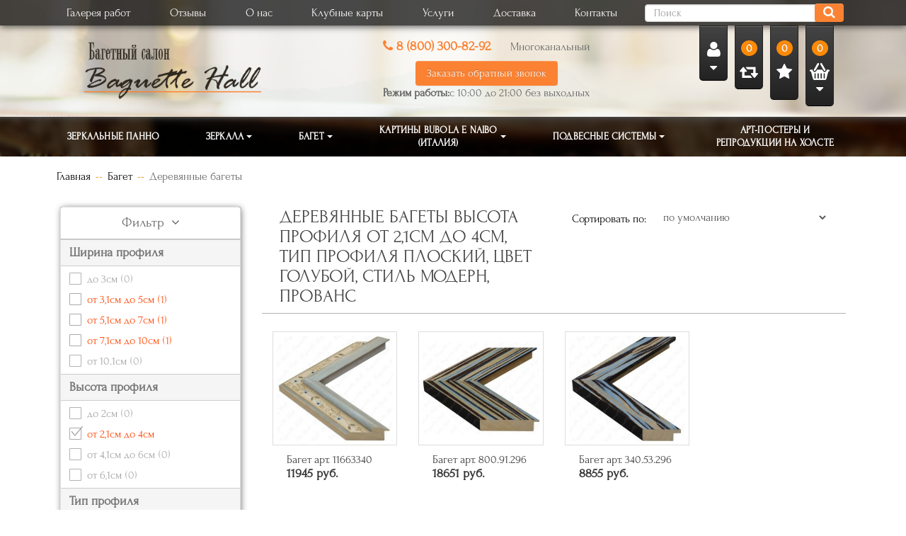

--- FILE ---
content_type: text/html; charset=utf-8
request_url: https://baguette-hall.ru/baget-dlya-kartin-i-zerkal/derevynnyi/visota-profilya-ot-2-1sm-do-4sm/tip-profilya-ploskiy/cvet-goluboy/stil-modern/stil-provans
body_size: 14276
content:
<!DOCTYPE html>
<!--[if IE]><![endif]-->
<!--[if IE 8 ]><html dir="ltr" lang="ru" class="ie8"><![endif]-->
<!--[if IE 9 ]><html dir="ltr" lang="ru" class="ie9"><![endif]-->
<!--[if (gt IE 9)|!(IE)]><!-->
<html dir="ltr" lang="ru" >
<!--<![endif]-->
  <head>
		<!-- Yandex.Metrika counter -->
		<script type="text/javascript" >
		   (function(m,e,t,r,i,k,a){m[i]=m[i]||function(){(m[i].a=m[i].a||[]).push(arguments)};
		   m[i].l=1*new Date();
		   for (var j = 0; j < document.scripts.length; j++) {if (document.scripts[j].src === r) { return; }}
		   k=e.createElement(t),a=e.getElementsByTagName(t)[0],k.async=1,k.src=r,a.parentNode.insertBefore(k,a)})
		   (window, document, "script", "https://mc.yandex.ru/metrika/tag.js", "ym");

		   ym(101521687, "init", {
				clickmap:true,
				trackLinks:true,
				accurateTrackBounce:true
		   });
		</script>
		<noscript><div><img src="https://mc.yandex.ru/watch/101521687" style="position:absolute; left:-9999px;" alt="" /></div></noscript>
		<!-- /Yandex.Metrika counter -->
  
      
    <!-- Google Tag Manager -->
    <script>
	(function(w,d,s,l,i){w[l]=w[l]||[];w[l].push({'gtm.start':
    new Date().getTime(),event:'gtm.js'});var f=d.getElementsByTagName(s)[0],
    j=d.createElement(s),dl=l!='dataLayer'?'&l='+l:'';j.async=true;j.src=
    'https://www.googletagmanager.com/gtm.js?id='+i+dl;f.parentNode.insertBefore(j,f);
    })(window,document,'script','dataLayer','GTM-5V85H23');
	
	</script>
    <!-- End Google Tag Manager -->

    <meta name="viewport" content="width=device-width, initial-scale=1">
    <meta http-equiv="X-UA-Compatible" content="IE=edge" >
    <meta name="yandex-verification" content="5bd367ca8852f21d" />
    <meta name="yandex-verification" content="b5dcfda8bd7a891e" />

	
	
	<title>Деревянные багеты Высота профиля от 2,1см до 4см, Тип профиля Плоский, Цвет Голубой, Стиль Модерн, Прованс</title>
    <base href="https://baguette-hall.ru/" />
          <meta name="description" content="Деревянные багеты Высота профиля от 2,1см до 4см, Тип профиля Плоский, Цвет Голубой, Стиль Модерн, Прованс" />
        
    <meta property="og:title" content="Багетная мастерская в Москве – Оформление картин и зеркал в мастерской Багет Холл"/>
    <meta property="og:type" content="article" />
    <meta property="og:url" content="https://baguette-hall.ru/" />
    <meta property="og:image" content="https://baguette-hall.ru/baget-dlya-kartin-i-zerkal/derevynnyi"/>
    <meta property="og:description" content="✔ Багетная мастерская ✔ Звоните ☏ ✔ Услуги по художественному и интерьерному обрамлению картин и зеркал"/>


    <link href="/catalog/view/javascript/bootstrap/css/bootstrap.min.css" rel="stylesheet" media="screen" />
    <link href="/catalog/view/javascript/slick.css" rel="stylesheet" type="text/css" />
    <link href="/catalog/view/javascript/font-awesome/css/font-awesome.min.css" rel="stylesheet" type="text/css" />
    <link href="/catalog/view/theme/default/stylesheet/stylesheet.css?ver=3.8" rel="stylesheet">

    <script src="/catalog/view/javascript/jquery/jquery-2.1.1.min.js" type="text/javascript"></script>
    <script defer src="/catalog/view/javascript/slick.min.js" type="text/javascript"></script>
    <script defer src="/catalog/view/javascript/jquery.maskedinput.js" type="text/javascript"></script>
    <script defer src="/catalog/view/javascript/bootstrap/js/bootstrap.min.js" type="text/javascript"></script>
	<script defer src="catalog/view/javascript/common.js" type="text/javascript"></script>
    <!-- <script src="/catalog/view/javascript/bigSlide.min.js"></script> -->

    
          <link href="catalog/view/theme/default/stylesheet/filter_vier/filter_vier_vertical_custom.css" type="text/css" rel="stylesheet" media="screen" />
          <link href="catalog/view/theme/default/stylesheet/filter_vier/user_style/user_style.css" type="text/css" rel="stylesheet" media="screen" />
          <link href="catalog/view/theme/default/stylesheet/filter_vier/button/black.css" type="text/css" rel="stylesheet" media="screen" />
        

                                    			
          <link href="https://baguette-hall.ru/baget-dlya-kartin-i-zerkal/derevynnyi/visota-profilya-ot-2-1sm-do-4sm/tip-profilya-ploskiy/cvet-goluboy/stil-modern/stil-provans" rel="canonical" />
          <link href="https://baguette-hall.ru/image/catalog/oval/favicon.png" rel="icon" />
              <script src="catalog/view/extension/live_price/js/liveopencart.live_price.js?v=8.00?ver=2.5" type="text/javascript"></script>
          <script src="catalog/view/extension/related_options/js/liveopencart.select_option_toggle.js?ver=2.5" type="text/javascript"></script>
          <script src="catalog/view/extension/related_options/js/liveopencart.related_options.js?v=7?ver=2.5" type="text/javascript"></script>
                  
	<!--  -->
	<!-- Yandex.Metrica counters -->
	<!--  -->
	<!-- <script type="text/javascript"> -->
	  <!-- window.dataLayer = window.dataLayer || []; -->
	<!-- </script> -->
	<!-- <script type="text/javascript"> -->
	  <!-- (function(m,e,t,r,i,k,a){m[i]=m[i]||function(){(m[i].a=m[i].a||[]).push(arguments)}; -->
	  <!-- m[i].l=1*new Date();k=e.createElement(t),a=e.getElementsByTagName(t)[0],k.async=1,k.src=r,a.parentNode.insertBefore(k,a)}) -->
	  <!-- (window, document, "script", "https://mc.yandex.ru/metrika/tag.js", "ym"); -->

	  <!--  -->
	  <!-- ym(65956330 , "init", { -->
		<!-- clickmap:true, -->
		<!-- trackLinks:true, -->
		<!-- accurateTrackBounce:true, -->
		<!-- webvisor:true, -->
		<!-- ecommerce:"dataLayer", -->
		<!-- params: { __ym: {"ymCmsPlugin": { "cms": "opencart", "cmsVersion":"2.3.0.2", "pluginVersion":"1.1.6"}}} -->
	  <!-- }); -->
	  <!--  -->
	<!-- </script> -->
	<!-- <noscript> -->
	  <!-- <div> -->
		<!--  -->
		<!-- <img src="https://mc.yandex.ru/watch/65956330" style="position:absolute; left:-9999px;" alt="" /> -->
		<!--  -->
	  <!-- </div> -->
	<!-- </noscript> -->
	<!--  -->
	<!-- /Yandex.Metrica counters -->
	<!--  -->
        
  </head>

  <body class="product-category-93_125">

    <!-- Google Tag Manager (noscript) -->
    <noscript><iframe src="https://www.googletagmanager.com/ns.html?id=GTM-5V85H23"
    height="0" width="0" style="display:none;visibility:hidden"></iframe></noscript>
    <!-- End Google Tag Manager (noscript) -->

    <div id="head-wr">
      <header>

        <nav class="navbar navbar-default nav-top" role="navigation">
          <div class="navbar-header">
            <button type="button" class="navbar-toggle" data-toggle="collapse" data-target="#navbar-collapse-top">
              <i class="fa fa-bars" aria-hidden="true"></i>
            </button>
          </div>
          <div class="collapse navbar-collapse" id="navbar-collapse-top">
            <div class="container">
              <ul class="list-unstyled">
                <li><a href="/portfolio">Галерея работ</a></li>
                <!--<li><a href="/nashi-partnery">Нам доверяют</a></li>-->
                <li><a href="/otzyvy">Отзывы</a></li>
                <!--<li><a href="/awards">Награды</a></li>-->
                <li><a href="/about">О нас</a></li>
                <li><a href="/discount">Клубные карты</a></li>
                <li><a href="/uslugi-i-tseny">Услуги</a></li>
                <li><a href="/dostavka">Доставка</a></li>				
                <li><a href="/contacts">Контакты</a></li>
              </ul>
              <div class="search-wr">
                <div id="search">
  <input type="text" name="search" value="" placeholder="Поиск" class="form-control" id="srcpole" />
  <button id="srcbut" type="button" class="btn"><i class="fa fa-search"></i></button>
</div>
              </div>
            </div>
          </div>
        </nav>
        <!--/.navbar-header-->

        <div class="container">
          <div class="row d-flex">

            <div class="col-xs-12 col-sm-3 bor-orange">
              <div id="logo">
                                <a href="https://baguette-hall.ru"><img src="https://baguette-hall.ru/image/catalog/logo2.png" title="Багетный салон в Москве - Baguette Hall" alt="Изготовление багетов любой сложности в Москве - Baguette Hall" class="img-responsive" /></a>
                              </div>
            </div>

            <div class="col-xs-12 col-sm-5">
            <!-- <div class="col-xs-12 col-sm-5 col-sm-offset-1 col-md-offset-2 col-md-4"> -->
              <div class="head-phones-wr">
                <div id="head-phones">
                                    <div>
                    <a class="head-phone" href="tel:88003008292"><i class="fa fa-phone" aria-hidden="true"></i> 8 (800) 300-82-92</a>
					Многоканальный
                    <!-- <a class="head-metro" href="/contacts/salon-na-leningradskom-shosse-cd-leningradskij">Салон м. Войковская</a> -->
                    <!-- <a class="head-metro" href="/contacts/salon-na-leningradskom-shosse-cd-leningradskij">Многоканальный</a>-->
                  </div>
                  
                 <!--  <div>
                    <a class="head-phone" href="tel:+79154852442"><i class="fa fa-phone" aria-hidden="true"></i> +7 (915) 485-24-42</a>
                    <a class="head-metro" href="/contacts/bagetnyj-salon-na-dmitrovskom-shosse-mc-imperiya">Салон м. Алтуфьево</a>
                  </div> -->
                  <button type="button" class="btn btn-primary btn-lg" data-toggle="modal" data-target="#callbackModal">Заказать обратный звонок</button>
                  <div class="foot-block-line"><span>Режим работы:</span> с 10:00 до 21:00 без выходных</div>
                </div>
              </div>
            </div>

            <div class="top-nav-controls col-xs-12 col-sm-4 col-md-3 col-lg-2">
              <div id="account" class="dropdown btn btn-inverse btn-lg btn-header">
                <a href="https://baguette-hall.ru/my-account" title="Личный кабинет">
                  <i class="fa fa-user"></i><br>
                  <i class="fa fa-sort-desc"></i>
                </a>
                <ul class="dropdown-menu dropdown-menu-right">
                                      <li><a href="https://baguette-hall.ru/login"><i class="fa fa-sign-in"></i> Авторизация</a></li>
                    <li><a href="https://baguette-hall.ru/create-account"><i class="fa fa-user-plus"></i> Регистрация</a></li>
                                  </ul>
              </div>
              <a href="https://baguette-hall.ru/compare-products" class="btn btn-inverse btn-lg btn-header" id="compare-total" title="Сравнение товаров (0)">
                <span>0</span><br>
                <i class="fa fa-retweet fa-2x" aria-hidden="true"></i>
              </a>
              <a href="https://baguette-hall.ru/wishlist" class="btn btn-inverse btn-lg btn-header" id="wishlist-total" title="Избранное (0)">
                <span>0</span><br>
                <i class="fa fa-star fa-2x" aria-hidden="true"></i>
              </a>
              <div id="cart" class="korzina">

  <button type="button" data-loading-text="" class="btn btn-inverse btn-block btn-lg">
    <span id="cart-total">0</span><br />
    <img src="/catalog/view/theme/default/image/cart.png" /><br />
    <i class="fa fa-sort-desc"></i>
  </button>
  <div class="dropdown-menu pull-right dropdown-cart">
    <div class="korzina-top text-right col-xs-12">
      Ваша корзина
    </div>
      <div class="korzina-wr">
          <div class="text-center empty-cart">Ваша корзина пуста!</div>
          </div>
  </div>
</div>            </div>

          </div>
        </div>
      </header>
    </div>


    <div id="main-menu-wr">
      <div class="main-menu-wrapper">
        <div class="container">
          <nav class="navbar navbar-default" role="navigation">
            <div class="navbar-header">
              <button type="button" class="navbar-toggle" data-toggle="collapse" data-target="#navbar-collapse-categories"> <i class="fa fa-bars" aria-hidden="true"></i> </button>
            </div>
            <!--/.navbar-header-->
            <div class="collapse navbar-collapse" id="navbar-collapse-categories">
              <ul class="nav navbar-nav">
                <li><a href="/zerkalnoye-panno">Зеркальные панно</a></li>
                <li class="dropdown"><a href="/zerkala-v-bagete">Зеркала<b class="caret"></b></a>
                  <div class="dropdown-menu multi-column columns-2">
                    <div class="dropdown-inner">
                      <div class="row">
                        <div class="col-sm-6">
                          <ul class="multi-column-dropdown">
                            <li><a href="/zerkala-v-bagete/prymougolunye">Прямоугольные </a></li>
                            <li><a href="/zerkala-v-bagete/ovalunye">Овальные </a></li>
                            <li><a href="/zerkala-v-bagete/dly-spalny">Для спальни</a></li>
                            <li><a href="/zerkala-v-bagete/s-podsvetkoi">С подсветкой </a></li>
                            <li><a href="/zerkala-v-bagete/dly-gostinoy">Для гостиной</a></li>
                            <div style="clear:both;"></div>
                          </ul>
                        </div>
                        <div class="col-sm-6">
                          <ul class="multi-column-dropdown">
                            <li><a href="/zerkala-v-bagete/kruglye">Круглые</a></li>
                            <li><a href="/zerkala-v-bagete/dlja-vannoj-komnaty">Для ванной комнаты</a></li>
                            <li><a href="/zerkala-v-bagete/dlya-prihozhey">Для прихожей</a></li>
                            <li><a href="/zerkala-v-bagete/slojnoy-formy">Сложной формы</a></li>
                            <li><a href="/zerkala-v-bagete/bolshie-zerkala">Большие зеркала</a></li>
                            <div style="clear:both;"></div>
                          </ul>
                        </div>
                      </div>
                    </div>
                  </div>
                </li>
                <li class="dropdown"><a href="/baget-dlya-kartin-i-zerkal">Багет<b class="caret"></b></a>
                  <div class="dropdown-menu multi-column columns-2">
                    <div class="dropdown-inner">
                      <div class="row">
                        <div class="col-sm-6">
                          <ul class="multi-column-dropdown">
                            <li><a href="/baget-dlya-kartin-i-zerkal/derevynnyi">Деревянные багеты</a></li>
                            <li><a href="/baget-dlya-kartin-i-zerkal/plastikovyi">Пластиковые багеты</a></li>
                            <li><a href="/baget-dlya-kartin-i-zerkal/alyminievyi">Алюминиевые багеты</a></li>
                            <li><a href="/baget-dlya-kartin-i-zerkal/ovalnye-ramy">Овальные багеты</a></li>
                            <li><a href="/baget-dlya-kartin-i-zerkal/shirina-profilya-ot-10-1sm">Широкие багеты</a></li>
                            <li><a href="/baget-dlya-kartin-i-zerkal/derevynnyi/tip-profilya-klassicheskiy">Классические</a></li>
                            <li><a href="/baget-dlya-kartin-i-zerkal/stil-sovremenniy">Современные</a></li>
                            <li><a href="/baget-dlya-kartin-i-zerkal/derevynnyi/stil-modern">Модерн</a></li>
                          </ul>
                        </div>
                        <div class="col-sm-6">
                          <ul class="multi-column-dropdown">
                            <li><a href="/baget-dlya-kartin-i-zerkal/cvet-zolotoy">Цвет Золото</a></li>
                            <li><a href="/baget-dlya-kartin-i-zerkal/cvet-serebryaniy">Цвет Серебро</a></li>
                            <li><a href="/baget-dlya-kartin-i-zerkal/cvet-bronzoviy">Цвет Бронза</a></li>
                            <li><a href="/baget-dlya-kartin-i-zerkal/cvet-beliy">Багет Белый</a></li>
                            <li><a href="/baget-dlya-kartin-i-zerkal/cvet-cherniy">Багет Черный</a></li>
                            <li><a href="/baget-dlya-kartin-i-zerkal/cvet-korichneviy">Багет Коричневый</a></li>
                            <li><a href="/baget-dlya-kartin-i-zerkal/cvet-bejeviy">Багет Бежевый</a></li>
                          </ul>
                        </div>
                      </div>
                    </div>
                  </div>
                </li>
                <li class="dropdown"><a href="/kartiny-na-zakaz-maslom-bubola-e-naibo-italiy">Картины Bubola e Naibo (Италия)<b class="caret"></b></a>
                  <div class="dropdown-menu multi-column columns-2">
                    <div class="dropdown-inner">
                      <div class="row">
                        <div class="col-sm-6">
                          <ul class="multi-column-dropdown">
                            <li><a href="/kartiny-na-zakaz-maslom-bubola-e-naibo-italiy/original">Original</a></li>
                            <div style="clear:both;"></div>
                          </ul>
                        </div>
                        <div class="col-sm-6">
                          <ul class="multi-column-dropdown">
                            <li><a href="/kartiny-na-zakaz-maslom-bubola-e-naibo-italiy/elite">Elite</a></li>
                            <div style="clear:both;"></div>
                          </ul>
                        </div>
                      </div>
                    </div>
                  </div>
                </li>
                <li class="dropdown"><a href="/podvesnye-sistemy">Подвесные системы<b class="caret"></b></a>
                  <div class="dropdown-menu multi-column columns-2">
                    <div class="dropdown-inner">
                      <div class="row">
                        <div class="col-sm-6">
                          <ul class="multi-column-dropdown">
                            <li><a href="/podvesnye-sistemy/podvesnye-sistemy-stas">Подвесные системы STAS</a></li>
                            <div style="clear:both;"></div>
                          </ul>
                        </div>
                        <div class="col-sm-6">
                          <ul class="multi-column-dropdown">
                            <div style="clear:both;"></div>
                          </ul>
                        </div>
                      </div>
                    </div>
                  </div>
                </li>
                <!-- <li><a href="/bronzovye-skuluptury-i-panno">Бронзовые скульптуры и панно </a></li> -->
                <li><a href="/art-postery-i-reproduktii-na-holste">Арт-постеры и репродукции на холсте </a></li>
                <!-- <li class="text-center search-link"><a href="#"><i class="fa fa-search"></i><b class="caret"></b></a></li> -->
              </ul>
            </div>
            <!--/.navbar-collapse-->
          </nav>
          <!--/.navbar-->
        </div>
      </div>
    </div>
<script type="application/ld+json">
{
  "@context": "http://schema.org",
  "@type": "BreadcrumbList",
  "itemListElement": [
      {
    "@type": "ListItem",
    "position": 1,
    "item": {
      "@id": "https://baguette-hall.ru",
      "name": "Багетный салон Baguette Hall"
    }
  }
  ,    {
    "@type": "ListItem",
    "position": 2,
    "item": {
      "@id": "https://baguette-hall.ru/baget-dlya-kartin-i-zerkal",
      "name": "Багет"
    }
  }
  ,    {
    "@type": "ListItem",
    "position": 3,
    "item": {
      "@id": "https://baguette-hall.ru/baget-dlya-kartin-i-zerkal/derevynnyi",
      "name": "Деревянные багеты"
    }
  }
  ]
}
</script>
			
<div class="container">
      <ul class="breadcrumb">
              <li>
                      <a href="https://baguette-hall.ru"><span>Главная</span></a>
                  </li>
              <li>
                      <a href="https://baguette-hall.ru/baget-dlya-kartin-i-zerkal"><span>Багет</span></a>
                  </li>
              <li>
                      <span>Деревянные багеты</span>
                  </li>
          </ul>
    <div class="row">
        	<aside id="column-left" class="col-sm-3">
					    
            <div id="block_filter_vier">        <!--/**
         * 2302-FilterVier_SEO_v.2.3.47 filter_vier_vertical_custom; 1 sec: 0.076108932495117         **/-->
          <!-- name_filter -->
                    <div id="name_filter"><div id="head_filter" class="heading-title">Фильтр <span class="arrow_n_f"><span class="strel_fa_mob"><i class="fa fa-angle-down" aria-hidden="true"></i></span></span></div></div>
                    <!-- / name_filter -->
          <div id="ajx_bloc_filter"></div>
          <div class="box-content"><!-- box-content -->
            <div id="filter_vier"><!-- filter_vier -->
            <!-- qnts,nows,psp -->
                    <!-- / qnts,nows,psp -->
                            <!-- qnts,nows,psp -->
                    <!-- / qnts,nows,psp -->
                            <!-- choice -->
                    <!-- / choice -->
                            <!-- qnts,nows,psp -->
                    <!-- / qnts,nows,psp -->
                            <!-- brands -->
                    <!-- / brands -->
                            <!-- options -->
                    <!-- / options -->
                            <!-- prices -->
                                                <!-- attributes -->
                                        <div class="block-fv attrb">
                                                                            <div class="block_param groupis"> <!-- block -->
                                                            <p class="title-filter "> <span class="title_p_f">Ширина профиля</span></p>
                                                                <div class="onli_param"><!-- onli_param 1-->
                                                                                                                                    <p class="text-through"><a class="checkb curs_def">до 3см<span class="text-through count_0"> (0)</span></a></p>
                                                                                                                                          
                                                                                                                                                                            <p><label><input type="hidden" name="attrb[15]" value="0" /><a  class="checkb" href="https://baguette-hall.ru/baget-dlya-kartin-i-zerkal/derevynnyi/shirina-profilya-ot-3-1sm-do-5sm/visota-profilya-ot-2-1sm-do-4sm/tip-profilya-ploskiy/cvet-goluboy/stil-modern/stil-provans">от 3,1см до 5см<span class="text-through count_1"> (1)</span></a></label></p>
                                                                                                                                          
                                                                                                                                                                            <p><label><input type="hidden" name="attrb[16]" value="0" /><a  class="checkb" href="https://baguette-hall.ru/baget-dlya-kartin-i-zerkal/derevynnyi/shirina-profilya-ot-5-1sm-do-7sm/visota-profilya-ot-2-1sm-do-4sm/tip-profilya-ploskiy/cvet-goluboy/stil-modern/stil-provans">от 5,1см до 7см<span class="text-through count_1"> (1)</span></a></label></p>
                                                                                                                                          
                                                                                                                                                                            <p><label><input type="hidden" name="attrb[17]" value="0" /><a  class="checkb" href="https://baguette-hall.ru/baget-dlya-kartin-i-zerkal/derevynnyi/shirina-profilya-ot-7-1sm-do-10sm/visota-profilya-ot-2-1sm-do-4sm/tip-profilya-ploskiy/cvet-goluboy/stil-modern/stil-provans">от 7,1см до 10см<span class="text-through count_1"> (1)</span></a></label></p>
                                                                                                                                          
                                                                                                                                                                            <p class="text-through"><a class="checkb curs_def">от 10.1см<span class="text-through count_0"> (0)</span></a></p>
                                                                                                                                          
                                                                                                                    </div><!-- / onli_param 1-->
                        </div> <!-- /block -->
                                                                <div class="block_param groupis"> <!-- block -->
                                                            <p class="title-filter "> <span class="title_p_f">Высота профиля</span></p>
                                                                <div class="onli_param"><!-- onli_param 1-->
                                                                                                                                    <p class="text-through"><a class="checkb curs_def">до 2см<span class="text-through count_0"> (0)</span></a></p>
                                                                                                                                          
                                                                                                                                                                            <p class="actionis"><label><input type="hidden" name="attrb[20]" value="0" /><a  class="checka active" href="https://baguette-hall.ru/baget-dlya-kartin-i-zerkal/derevynnyi/tip-profilya-ploskiy/cvet-goluboy/stil-modern/stil-provans" title="">от 2,1см до 4см</a></label></p>
                                                                                                                                          
                                                                                                                                                                            <p class="text-through"><a class="checkb curs_def">от 4,1см до 6см<span class="text-through count_0"> (0)</span></a></p>
                                                                                                                                          
                                                                                                                                                                            <p class="text-through"><a class="checkb curs_def">от 6,1см<span class="text-through count_0"> (0)</span></a></p>
                                                                                                                                          
                                                                                                                    </div><!-- / onli_param 1-->
                        </div> <!-- /block -->
                                                                <div class="block_param groupis"> <!-- block -->
                                                            <p class="title-filter "> <span class="title_p_f">Тип профиля</span></p>
                                                                <div class="onli_param"><!-- onli_param 1-->
                                                                                                                                    <p class="actionis"><label><input type="hidden" name="attrb[24]" value="0" /><a  class="checka active" href="https://baguette-hall.ru/baget-dlya-kartin-i-zerkal/derevynnyi/visota-profilya-ot-2-1sm-do-4sm/cvet-goluboy/stil-modern/stil-provans" title="">Плоский</a></label></p>
                                                                                                                                          
                                                                                                                                                                            <p class="text-through"><a class="checkb curs_def">Округлый<span class="text-through count_0"> (0)</span></a></p>
                                                                                                                                          
                                                                                                                                                                            <p class="text-through"><a class="checkb curs_def">Классический<span class="text-through count_0"> (0)</span></a></p>
                                                                                                                                          
                                                                                                                                                                            <p class="text-through"><a class="checkb curs_def">Обратный<span class="text-through count_0"> (0)</span></a></p>
                                                                                                                                          
                                                                                                                                                                            <p class="text-through"><a class="checkb curs_def">Вогнутый<span class="text-through count_0"> (0)</span></a></p>
                                                                                                                                          
                                                                                                                    </div><!-- / onli_param 1-->
                        </div> <!-- /block -->
                                                                <div class="block_param groupis"> <!-- block -->
                                                            <p class="title-filter "> <span class="title_p_f">Цвет</span></p>
                                                                <div class="onli_param scropis"><!-- onli_param 1-->
                                                                                                                                    <p><label><input type="hidden" name="attrb[34]" value="0" /><a  class="checkb" href="https://baguette-hall.ru/baget-dlya-kartin-i-zerkal/derevynnyi/visota-profilya-ot-2-1sm-do-4sm/tip-profilya-ploskiy/cvet-bejeviy/cvet-goluboy/stil-modern/stil-provans">Бежевый<span class="text-through count_2"> (2)</span></a></label></p>
                                                                                                                                          
                                                                                                                                                                            <p class="text-through"><a class="checkb curs_def">Белый<span class="text-through count_0"> (0)</span></a></p>
                                                                                                                                          
                                                                                                                                                                            <p class="text-through"><a class="checkb curs_def">Бордовый<span class="text-through count_0"> (0)</span></a></p>
                                                                                                                                          
                                                                                                                                                                            <p class="text-through"><a class="checkb curs_def">Венге<span class="text-through count_0"> (0)</span></a></p>
                                                                                                                                          
                                                                                                                                                                            <p class="actionis"><label><input type="hidden" name="attrb[37]" value="0" /><a  class="checka active" href="https://baguette-hall.ru/baget-dlya-kartin-i-zerkal/derevynnyi/visota-profilya-ot-2-1sm-do-4sm/tip-profilya-ploskiy/stil-modern/stil-provans" title="">Голубой</a></label></p>
                                                                                                                                          
                                                                                                                                                                            <p class="text-through"><a class="checkb curs_def">Желтый<span class="text-through count_0"> (0)</span></a></p>
                                                                                                                                          
                                                                                                                                                                            <p class="text-through"><a class="checkb curs_def">Зеленый<span class="text-through count_0"> (0)</span></a></p>
                                                                                                                                          
                                                                                                                                                                            <p class="text-through"><a class="checkb curs_def">Золотой<span class="text-through count_0"> (0)</span></a></p>
                                                                                                                                          
                                                                                                                                                                            <p class="text-through"><a class="checkb curs_def">Коричневый<span class="text-through count_0"> (0)</span></a></p>
                                                                                                                                          
                                                                                                                                                                            <p class="text-through"><a class="checkb curs_def">Красный<span class="text-through count_0"> (0)</span></a></p>
                                                                                                                                          
                                                                                                                                                                            <p><label><input type="hidden" name="attrb[43]" value="0" /><a  class="checkb" href="https://baguette-hall.ru/baget-dlya-kartin-i-zerkal/derevynnyi/visota-profilya-ot-2-1sm-do-4sm/tip-profilya-ploskiy/cvet-goluboy/cvet-kremoviy/stil-modern/stil-provans">Кремовый<span class="text-through count_1"> (1)</span></a></label></p>
                                                                                                                                          
                                                                                                                                                                            <p class="text-through"><a class="checkb curs_def">Оранжевый<span class="text-through count_0"> (0)</span></a></p>
                                                                                                                                          
                                                                                                                                                                            <p class="text-through"><a class="checkb curs_def">Розовый<span class="text-through count_0"> (0)</span></a></p>
                                                                                                                                          
                                                                                                                                                                            <p class="text-through"><a class="checkb curs_def">Серебряный<span class="text-through count_0"> (0)</span></a></p>
                                                                                                                                          
                                                                                                                                                                            <p class="text-through"><a class="checkb curs_def">Серый<span class="text-through count_0"> (0)</span></a></p>
                                                                                                                                          
                                                                                                                                                                            <p class="text-through"><a class="checkb curs_def">Синий<span class="text-through count_0"> (0)</span></a></p>
                                                                                                                                          
                                                                                                                                                                            <p class="text-through"><a class="checkb curs_def">Черный<span class="text-through count_0"> (0)</span></a></p>
                                                                                                                                          
                                                                                                                    </div><!-- / onli_param 1-->
                        </div> <!-- /block -->
                                                                <div class="block_param groupis"> <!-- block -->
                                                            <p class="title-filter "> <span class="title_p_f">Стиль</span></p>
                                                                <div class="onli_param scropis"><!-- onli_param 1-->
                                                                                                                                    <p class="text-through"><a class="checkb curs_def">Под старину<span class="text-through count_0"> (0)</span></a></p>
                                                                                                                                          
                                                                                                                                                                            <p class="text-through"><a class="checkb curs_def">Ар Деко<span class="text-through count_0"> (0)</span></a></p>
                                                                                                                                          
                                                                                                                                                                            <p><label><input type="hidden" name="attrb[64]" value="0" /><a  class="checkb" href="https://baguette-hall.ru/baget-dlya-kartin-i-zerkal/derevynnyi/visota-profilya-ot-2-1sm-do-4sm/tip-profilya-ploskiy/cvet-goluboy/stil-modern/stil-kantri/stil-provans">Кантри<span class="text-through count_1"> (1)</span></a></label></p>
                                                                                                                                          
                                                                                                                                                                            <p class="text-through"><a class="checkb curs_def">Классический<span class="text-through count_0"> (0)</span></a></p>
                                                                                                                                          
                                                                                                                                                                            <p class="text-through"><a class="checkb curs_def">Лофт<span class="text-through count_0"> (0)</span></a></p>
                                                                                                                                          
                                                                                                                                                                            <p class="actionis"><label><input type="hidden" name="attrb[63]" value="0" /><a  class="checka active" href="https://baguette-hall.ru/baget-dlya-kartin-i-zerkal/derevynnyi/visota-profilya-ot-2-1sm-do-4sm/tip-profilya-ploskiy/cvet-goluboy/stil-provans" title="">Модерн</a></label></p>
                                                                                                                                          
                                                                                                                                                                            <p class="actionis"><label><input type="hidden" name="attrb[65]" value="0" /><a  class="checka active" href="https://baguette-hall.ru/baget-dlya-kartin-i-zerkal/derevynnyi/visota-profilya-ot-2-1sm-do-4sm/tip-profilya-ploskiy/cvet-goluboy/stil-modern" title="">Прованс</a></label></p>
                                                                                                                                          
                                                                                                                                                                            <p><label><input type="hidden" name="attrb[62]" value="0" /><a  class="checkb" href="https://baguette-hall.ru/baget-dlya-kartin-i-zerkal/derevynnyi/visota-profilya-ot-2-1sm-do-4sm/tip-profilya-ploskiy/cvet-goluboy/stil-sovremenniy/stil-modern/stil-provans">Современный<span class="text-through count_2"> (2)</span></a></label></p>
                                                                                                                                          
                                                                                                                    </div><!-- / onli_param 1-->
                        </div> <!-- /block -->
                                                    </div>
            <!-- / attributes -->            
                            <!-- / view_posit -->
                   	<div class="clears"></div>
                                        <div id="bloc_primenit">
                        <div>
                                                        <span class="aj_blc ajx_total_prod">3</span>
                            <span id="primenit"><strong class="aj_blc aj_bloc_btn"><i class="fa fa-check" aria-hidden="true"></i></strong></span>
                            <span id="clear_vibor" class="aj_blc aj_blc_del"><i class="fa fa-trash-o"></i></span>
                        </div>
                    </div>
                                    </div><!-- / filter_vier -->
           </div><!-- / box-content -->
        <script>
            function corrUrl(url) {
                var shza = /&amp;/g;
                return url.replace(shza, '&');
            }
            function otpravUrl(url_adr) {
                location.assign(url_adr);
            }
            $('.displ').on('click p', function() {
                var bloc_text = $(this).closest('.onli_param');
                var bloc_text_null = bloc_text.find('.skrit');
                var bloc_displ = bloc_text.find('.unfoldi');
                                bloc_text_null.slideToggle('1000');
                                if(bloc_displ.text() == 'Больше') {
                    bloc_displ.html('Скрыть<span class="strel_hid_fa"><i class="fa fa-caret-down" aria-hidden="true"></i></span>');
                }
                else {
                    bloc_displ.html('Больше<span class="strel_hid_fa"><i class="fa fa-caret-right" aria-hidden="true"></i></span>');
                }
            });
            $('.title-filter.curs_point').on('click', function() {
                var bloc_text = $(this);
                                bloc_text.next('.onli_param').slideToggle('1000');
                                bloc_text.find('.fa').toggleClass("fa-caret-right fa-caret-down");
            });

            $(document).ready(function() {
                $('#name_filter').on('click', function() {
                    var blok_fv = $('#filter_vier');
                                        blok_fv.slideToggle('1000');
                                        $('#name_filter .fa').toggleClass("fa-angle-down fa-angle-up");
                });
                //scroll
                                //end scroll
            });
        </script>
                <script>
            $(document).mouseup(function(e) {
                var bp = $("#bloc_primenit");
                if(bp.has(e.target).length === 0) {
                    bp.hide();
                }
            });
            var legend_clears = '';
            var versi_put = 'extension/module/filter_vier/';
            function getDataPoles(rangeSld, cler_sl, temp_param, nam, flag_es_sl = true) {
                rangeSld.next('input').attr('value', temp_param).next('.slidez').addClass('active');
                if(flag_es_sl) {
                    cler_sl.html('<span class="text_clears"><a class="clear_slider">'+legend_clears+'</a></span>');
                }
                onliParamGet(cler_sl, nam, true);
            }
            function blocFilter(flag = false) {
                var $abf = $('#ajx_bloc_filter');
                if(flag) {
                    $abf.css({"z-index":"10","width":"100%","height":"100%","position":"absolute","background":"rgba(0, 0, 0, 0.1)"});
                }
                else {
                    $abf.attr('style', '');
                }
            }
            function ajs_filter(param, dtype = 'html', file = 'ajax_filter', coord_y = '', coord_x = '') {
                $.ajax({
                    type: 'GET'
                    ,url: 'index.php?route='+versi_put+file
                    //,async: true
                    ,dataType: dtype
                    //,cache: false
                    ,data: param
                    ,beforeSend: function(){
                        blocFilter(true);
                    }
                    ,success: function(data) {
                        if(file == 'ajax_filter') {
                            if(data) {
                                var temp_action_get = $('#action_get').html();
                                //_ajax
                                var $bfv = $('#block_filter_vier');
                                $bfv.html(data);
                                $('#filter_vier').css({"display":"block"});
                                if(temp_action_get == undefined) {
                                  $('#action_get').remove();
                                }
                                else {
                                    $('#action_get').html(temp_action_get);
                                }
                                if(coord_y) {
                                    $('#bloc_primenit').css({"display":"inline-block","position":"absolute"}).offset(coord_y);
                                    if(coord_x) {
                                        $('#bloc_primenit').css(coord_x);
                                    }
                                }
                            }
                        }
                        else if(file == 'ajax_url') {
                            if(data.result) {
                                otpravUrl(corrUrl(data.result));
                            }
                        }
                    }
                    ,complete: function(){
                        blocFilter();
                    }
                });
            }

            function getParamFilt(router = false, bloc = '', clear_filter = false) {
                var obj_param = {};
                if(clear_filter) {
                    router = true;
                }
                else {
                    $("#block_filter_vier .active").prev("input").each(function () {
                        var nam = this.name;
                        var v = this.value;
                        if(bloc) {
                            if(nam == bloc) {
                                obj_param['-'+nam] = v;
                            }
                        }
                        if(nam in obj_param) {
                            obj_param[nam] = obj_param[nam] + '-' + v;
                        }
                        else {
                            obj_param[nam] = v;
                        }
            	    });
                }
                if(router) {
                                        obj_param['_route'] = 'product/category';
                                        obj_param['_path'] = '125';
                                    }
                return obj_param;
            }
            $(".onli_param.img_fv").on('click', "a:not(.curs_def)", function(e) {
                e.preventDefault();
                var $param = $(this);
                $param.toggleClass("active");
                var nam = $param.prev().attr('name');
                onliParamGet($param, nam);
            });
            $(".onli_param:not(.img_fv)").on('click', "a:not(.curs_def):not(.clear_slider)", function(e) {
                e.preventDefault();
                var $param = $(this);
                $param.toggleClass("checka active").toggleClass("checkb");
                var nam = $param.prev().attr('name');
                onliParamGet($param, nam);
            });
            $("#primenit").on('click', function() {
                var total_tovar = 3;
                if(total_tovar) {
                    var obj_param = {};
                    obj_param = getParamFilt(true);
                    ajs_filter(obj_param, 'json', 'ajax_url');
                }
            });
            $('#clear_vibor').on('click', function() {
                actionGet();
            });
            function onliParamGet(elem, nam, flag_sl = false) {
                var of_top = elem.offset().top;
                //,"left":0
                var oj_top = {"top":of_top};
                var oj_l_r = positBottom(flag_sl);
                var param = getParamFilt(true, nam);
                ajs_filter(param, 'html', 'ajax_filter', oj_top, oj_l_r);
            }
            function actionGet() {
                var url_start = clearGet();
                if(url_start) {
                    otpravUrl(url_start);
                }
                else {
                    var param = getParamFilt(true, '', true);
                    ajs_filter(param, 'html', 'ajax_filter');
                }
            }
            function yesMobil() {
                var oj = {};
                var f_v_w = $("#filter_vier").width();
                var of_left = $("#filter_vier").offset().left;
                var margin_2 = (of_left * 2);
                var of_f_v_w = (f_v_w + of_left);
                var all_width = $(document.body).width();
                //all_width = (all_width - margin_2);
                oj["f_v_w"] = f_v_w;
                oj["of_f_v_w"] = of_f_v_w;
                oj["all_width"] = (all_width - margin_2);
                oj["flag_mobil"] = false;
                if((f_v_w + f_v_w/2) > all_width) {
                    oj["flag_mobil"] = true;
                }
                return oj;
            }
            function positBottom(flag_sl = false) {
                var oj = yesMobil();
                var f_v_w = oj["f_v_w"];
                var of_f_v_w = oj["of_f_v_w"];
                var all_width = oj["all_width"];
                var flag_mobil = oj["flag_mobil"];
                var posit = "left";
                var correct = 12;
                var corr_mob = 3;
                var val_posit = (f_v_w+correct);
                var oj_l_r = {};
                if(flag_mobil) {
                    posit = "left";
                    val_posit = correct;
                }
                else if((of_f_v_w - all_width) > 1) {
                    posit = "right";
                }
                val_posit = val_posit;
                if(flag_mobil) {
                    if(flag_sl) {
                        oj_l_r["margin-top"] = "-140px";
                    }
                    else {
                        oj_l_r["margin-top"] = "-"+(val_posit*corr_mob)+"px";
                    }
                    oj_l_r["margin-left"] = (f_v_w / corr_mob);
                }
                else {
                    oj_l_r[posit] = val_posit+"px";
                }
                return oj_l_r;
            }
            function clearGet() {
                var url_start = corrUrl('https://baguette-hall.ru/baget-dlya-kartin-i-zerkal/derevynnyi');
                var url_real = window.location.href;
                if(url_real != url_start) {
                    return url_start;
                }
                else {
                    return false;
                }
            }
        </script>
                </div>    			</aside>
    
                  <div id="content" class="col-sm-9">      <div class="categ-top-block">
        <div class="col-xs-12 col-md-6 categ-top-block-item">
          <h1 class="categ">Деревянные багеты Высота профиля от 2,1см до 4см, Тип профиля Плоский, Цвет Голубой, Стиль Модерн, Прованс</h1>
        </div>
        <div class="col-xs-12 col-md-6 categ-top-block-item">
          <div class="form-group input-group input-group-sm">
            <label class="input-group-addon clear-label" for="input-sort">Сортировать по:</label>
            <select id="input-sort" class="form-control" onchange="location = this.value;">
                                          <option value="https://baguette-hall.ru/baget-dlya-kartin-i-zerkal/derevynnyi/visota-profilya-ot-2-1sm-do-4sm/tip-profilya-ploskiy/cvet-goluboy/stil-modern/stil-provans?sort=p.sort_order&order=ASC" selected="selected">По умолчанию</option>
                                                        <option value="https://baguette-hall.ru/baget-dlya-kartin-i-zerkal/derevynnyi/visota-profilya-ot-2-1sm-do-4sm/tip-profilya-ploskiy/cvet-goluboy/stil-modern/stil-provans?sort=pd.name&order=ASC">Название (А - Я)</option>
                                                        <option value="https://baguette-hall.ru/baget-dlya-kartin-i-zerkal/derevynnyi/visota-profilya-ot-2-1sm-do-4sm/tip-profilya-ploskiy/cvet-goluboy/stil-modern/stil-provans?sort=pd.name&order=DESC">Название (Я - А)</option>
                                                        <option value="https://baguette-hall.ru/baget-dlya-kartin-i-zerkal/derevynnyi/visota-profilya-ot-2-1sm-do-4sm/tip-profilya-ploskiy/cvet-goluboy/stil-modern/stil-provans?sort=p.price&order=ASC">Цена (низкая &gt; высокая)</option>
                                                        <option value="https://baguette-hall.ru/baget-dlya-kartin-i-zerkal/derevynnyi/visota-profilya-ot-2-1sm-do-4sm/tip-profilya-ploskiy/cvet-goluboy/stil-modern/stil-provans?sort=p.price&order=DESC">Цена (высокая &gt; низкая)</option>
                                                        <option value="https://baguette-hall.ru/baget-dlya-kartin-i-zerkal/derevynnyi/visota-profilya-ot-2-1sm-do-4sm/tip-profilya-ploskiy/cvet-goluboy/stil-modern/stil-provans?sort=rating&order=DESC">Рейтинг (начиная с высокого)</option>
                                                        <option value="https://baguette-hall.ru/baget-dlya-kartin-i-zerkal/derevynnyi/visota-profilya-ot-2-1sm-do-4sm/tip-profilya-ploskiy/cvet-goluboy/stil-modern/stil-provans?sort=rating&order=ASC">Рейтинг (начиная с низкого)</option>
                                                        <option value="https://baguette-hall.ru/baget-dlya-kartin-i-zerkal/derevynnyi/visota-profilya-ot-2-1sm-do-4sm/tip-profilya-ploskiy/cvet-goluboy/stil-modern/stil-provans?sort=p.model&order=ASC">Модель (А - Я)</option>
                                                        <option value="https://baguette-hall.ru/baget-dlya-kartin-i-zerkal/derevynnyi/visota-profilya-ot-2-1sm-do-4sm/tip-profilya-ploskiy/cvet-goluboy/stil-modern/stil-provans?sort=p.model&order=DESC">Модель (Я - А)</option>
                                        </select>
          </div>
        </div>
        <div class="clear"></div>
      </div>
                    <div class="row product-main-list">
                      <div class="product-layout col-xs-12 col-sm-6 col-md-3">
              <div class="product-thumb transition">
                <div class="image">
                  <a href="https://baguette-hall.ru/goods/baget-art-11663340-11663340">
                    <img src="https://baguette-hall.ru/image/cache/catalog/baget/baget-art-11663340-11663340-6840-250x228.jpg" alt="Багет арт. 11663340" title="Багет арт. 11663340" class="img-responsive" />
                  </a>
                  <div class="button-group">
                    <button type="button" title="В корзину" onclick="cart.add('6840');"><i class="fa fa-cart-arrow-down"></i></button>
                    <button type="button" data-toggle="tooltip" title="В закладки" onclick="wishlist.add('6840');"><i class="fa fa-star-o"></i></button>
                    <button type="button" data-toggle="tooltip" title="Список сравнения" onclick="compare.add('6840');"><i class="fa fa-exchange"></i></button>
                  </div>
                </div>

                <div class="caption">
                  <div class="prod-title">
                    <a href="https://baguette-hall.ru/goods/baget-art-11663340-11663340">
                                              Багет арт. 11663340                                          </a>
                  </div>

                                      <p class="price">
                      
                                                  11945 руб.                        
                        
                                          </p>
                                  </div>

              </div>
            </div>
                      <div class="product-layout col-xs-12 col-sm-6 col-md-3">
              <div class="product-thumb transition">
                <div class="image">
                  <a href="https://baguette-hall.ru/goods/baget-art-800-91-296-800-91-296">
                    <img src="https://baguette-hall.ru/image/cache/catalog/baget/baget-art-800-91-296-800-91-296-6826-250x228.jpg" alt="Багет арт. 800.91.296" title="Багет арт. 800.91.296" class="img-responsive" />
                  </a>
                  <div class="button-group">
                    <button type="button" title="В корзину" onclick="cart.add('6826');"><i class="fa fa-cart-arrow-down"></i></button>
                    <button type="button" data-toggle="tooltip" title="В закладки" onclick="wishlist.add('6826');"><i class="fa fa-star-o"></i></button>
                    <button type="button" data-toggle="tooltip" title="Список сравнения" onclick="compare.add('6826');"><i class="fa fa-exchange"></i></button>
                  </div>
                </div>

                <div class="caption">
                  <div class="prod-title">
                    <a href="https://baguette-hall.ru/goods/baget-art-800-91-296-800-91-296">
                                              Багет арт. 800.91.296                                          </a>
                  </div>

                                      <p class="price">
                      
                                                  18651 руб.                        
                        
                                          </p>
                                  </div>

              </div>
            </div>
                      <div class="product-layout col-xs-12 col-sm-6 col-md-3">
              <div class="product-thumb transition">
                <div class="image">
                  <a href="https://baguette-hall.ru/goods/baget-art-340-53-296-340-53-296">
                    <img src="https://baguette-hall.ru/image/cache/catalog/baget/baget-art-340-53-296-340-53-296-6724-250x228.jpg" alt="Багет арт. 340.53.296" title="Багет арт. 340.53.296" class="img-responsive" />
                  </a>
                  <div class="button-group">
                    <button type="button" title="В корзину" onclick="cart.add('6724');"><i class="fa fa-cart-arrow-down"></i></button>
                    <button type="button" data-toggle="tooltip" title="В закладки" onclick="wishlist.add('6724');"><i class="fa fa-star-o"></i></button>
                    <button type="button" data-toggle="tooltip" title="Список сравнения" onclick="compare.add('6724');"><i class="fa fa-exchange"></i></button>
                  </div>
                </div>

                <div class="caption">
                  <div class="prod-title">
                    <a href="https://baguette-hall.ru/goods/baget-art-340-53-296-340-53-296">
                                              Багет арт. 340.53.296                                          </a>
                  </div>

                                      <p class="price">
                      
                                                  8855 руб.                        
                        
                                          </p>
                                  </div>

              </div>
            </div>
                  </div>
        <div class="row botter">
          <div class="col-sm-6 text-left paga"></div>
          <div class="col-sm-6 text-right">
            <div class="row">
              <div class="col-xs-12 sorting">
                <span>Показывать по:</span>

                                                            <a href="https://baguette-hall.ru/baget-dlya-kartin-i-zerkal/derevynnyi/visota-profilya-ot-2-1sm-do-4sm/tip-profilya-ploskiy/cvet-goluboy/stil-modern/stil-provans?limit=24">24</a>
                                                                                <a href="https://baguette-hall.ru/baget-dlya-kartin-i-zerkal/derevynnyi/visota-profilya-ot-2-1sm-do-4sm/tip-profilya-ploskiy/cvet-goluboy/stil-modern/stil-provans?limit=48">48</a>
                                                                                <a href="https://baguette-hall.ru/baget-dlya-kartin-i-zerkal/derevynnyi/visota-profilya-ot-2-1sm-do-4sm/tip-profilya-ploskiy/cvet-goluboy/stil-modern/stil-provans?limit=72">72</a>
                                                                                <a href="https://baguette-hall.ru/baget-dlya-kartin-i-zerkal/derevynnyi/visota-profilya-ot-2-1sm-do-4sm/tip-profilya-ploskiy/cvet-goluboy/stil-modern/stil-provans?limit=96">96</a>
                                        
              </div>
            </div>
          </div>
        </div>
            <div class="clear"></div>
      <br />
    </div>
  </div>
</div>

  <div class="txt-block-wr">
    <div class="container">
      <div class="row">
                  <div class="col-sm-2"><img src="https://baguette-hall.ru/image/cache/catalog/category-images/derevyany-baget-320x320.jpg" alt="Деревянные багеты Высота профиля от 2,1см до 4см, Тип профиля Плоский, Цвет Голубой, Стиль Модерн, Прованс" title="Деревянные багеты Высота профиля от 2,1см до 4см, Тип профиля Плоский, Цвет Голубой, Стиль Модерн, Прованс" class="img-thumbnail" /></div>
                          <div class="col-sm-10" > Деревянные багеты - Высота профиля от 2,1см до 4см, Тип профиля Плоский, Цвет Голубой, Стиль Модерн, Прованс</div>
              </div>
    </div>
  </div>

<div class="container">
  
  <div class="recom-title text-center">Самые популярные</div>
<div class="recom">
      <div class="product-layout">
      <div class="product-thumb transition">
        <div class="image">
          <a href="https://baguette-hall.ru/goods/bubola-e-naibo-100k100-koluta-bh-701">
            <img src="https://baguette-hall.ru/image/cache/catalog/baget/1/4717/47167544/afacdb/bubola-e-naibo-100k100-koluta-bh-701-53-255x204.jpg" alt="Bubola e Naibo 100х100 &quot;Кольца&quot;" title="Bubola e Naibo 100х100 &quot;Кольца&quot;" class="img-responsive" />
          </a>
          <div class="button-group">
            <button type="button" onclick="cart.add('53');"><i class="fa fa-cart-arrow-down"></i></button>
            <button type="button" data-toggle="tooltip" onclick="wishlist.add('53');"><i class="fa fa-star-o"></i></button>
            <button type="button" data-toggle="tooltip" onclick="compare.add('53');"><i class="fa fa-exchange"></i></button>
          </div>
        </div>

        <div class="caption">
          <div class="prod-title"><a href="https://baguette-hall.ru/goods/bubola-e-naibo-100k100-koluta-bh-701">Bubola e Naibo 100х100 &quot;Кольца&quot;</a></div>
          
                      <p class="price">
              
                                  26930 руб.                
                
                          </p>
          
        </div>

      </div>
    </div>
      <div class="product-layout">
      <div class="product-thumb transition">
        <div class="image">
          <a href="https://baguette-hall.ru/goods/bubola-e-naibo-100k100-na-plyze-bh-641">
            <img src="https://baguette-hall.ru/image/cache/catalog/baget/1/4717/47167467/afacdb/bubola-e-naibo-100k100-na-plyze-bh-641-54-255x204.jpg" alt="Bubola e Naibo 100х100 &quot;На пляже&quot;" title="Bubola e Naibo 100х100 &quot;На пляже&quot;" class="img-responsive" />
          </a>
          <div class="button-group">
            <button type="button" onclick="cart.add('54');"><i class="fa fa-cart-arrow-down"></i></button>
            <button type="button" data-toggle="tooltip" onclick="wishlist.add('54');"><i class="fa fa-star-o"></i></button>
            <button type="button" data-toggle="tooltip" onclick="compare.add('54');"><i class="fa fa-exchange"></i></button>
          </div>
        </div>

        <div class="caption">
          <div class="prod-title"><a href="https://baguette-hall.ru/goods/bubola-e-naibo-100k100-na-plyze-bh-641">Bubola e Naibo 100х100 &quot;На пляже&quot;</a></div>
          
                      <p class="price">
              
                                  <span class="price-old">26930 руб.</span><span class="price-new">16158 руб.</span>
                
                
                          </p>
          
        </div>

      </div>
    </div>
      <div class="product-layout">
      <div class="product-thumb transition">
        <div class="image">
          <a href="https://baguette-hall.ru/goods/zerkalo-prymougolunoe-v-bagete-tveta-serebro-bh-r.0037.sf.za">
            <img src="https://baguette-hall.ru/image/cache/catalog/zerkalo/zerkalo-prymougolunoe-v-bagete-tveta-serebro-bh-r-0037-sf-za-243-255x204.jpg" alt="Зеркало прямоугольное в багете цвета серебро" title="Зеркало прямоугольное в багете цвета серебро" class="img-responsive" />
          </a>
          <div class="button-group">
            <button type="button" onclick="cart.add('243');"><i class="fa fa-cart-arrow-down"></i></button>
            <button type="button" data-toggle="tooltip" onclick="wishlist.add('243');"><i class="fa fa-star-o"></i></button>
            <button type="button" data-toggle="tooltip" onclick="compare.add('243');"><i class="fa fa-exchange"></i></button>
          </div>
        </div>

        <div class="caption">
          <div class="prod-title"><a href="https://baguette-hall.ru/goods/zerkalo-prymougolunoe-v-bagete-tveta-serebro-bh-r.0037.sf.za">Зеркало прямоугольное в багете цвета серебро</a></div>
          
                      <p class="price">
                              От 50790 руб.                          </p>
          
        </div>

      </div>
    </div>
      <div class="product-layout">
      <div class="product-thumb transition">
        <div class="image">
          <a href="https://baguette-hall.ru/goods/zerkalo-prymougolunoe-modern-bh-r.0054.za">
            <img src="https://baguette-hall.ru/image/cache/catalog/zerkalo/zerkalo-prymougolunoe-modern-bh-r-0054-za-245-255x204.jpg" alt="Зеркало прямоугольное модерн" title="Зеркало прямоугольное модерн" class="img-responsive" />
          </a>
          <div class="button-group">
            <button type="button" onclick="cart.add('245');"><i class="fa fa-cart-arrow-down"></i></button>
            <button type="button" data-toggle="tooltip" onclick="wishlist.add('245');"><i class="fa fa-star-o"></i></button>
            <button type="button" data-toggle="tooltip" onclick="compare.add('245');"><i class="fa fa-exchange"></i></button>
          </div>
        </div>

        <div class="caption">
          <div class="prod-title"><a href="https://baguette-hall.ru/goods/zerkalo-prymougolunoe-modern-bh-r.0054.za">Зеркало прямоугольное модерн</a></div>
          
                      <p class="price">
                              От 16910 руб.                          </p>
          
        </div>

      </div>
    </div>
      <div class="product-layout">
      <div class="product-thumb transition">
        <div class="image">
          <a href="https://baguette-hall.ru/goods/baget-art-315-84-043-315-84-043">
            <img src="https://baguette-hall.ru/image/cache/catalog/baget/baget-art-315-84-043-315-84-043-6621-255x204.jpg" alt="Багет арт. 315.84.043" title="Багет арт. 315.84.043" class="img-responsive" />
          </a>
          <div class="button-group">
            <button type="button" onclick="cart.add('6621');"><i class="fa fa-cart-arrow-down"></i></button>
            <button type="button" data-toggle="tooltip" onclick="wishlist.add('6621');"><i class="fa fa-star-o"></i></button>
            <button type="button" data-toggle="tooltip" onclick="compare.add('6621');"><i class="fa fa-exchange"></i></button>
          </div>
        </div>

        <div class="caption">
          <div class="prod-title"><a href="https://baguette-hall.ru/goods/baget-art-315-84-043-315-84-043">Багет арт. 315.84.043</a></div>
          
                      <p class="price">
              
                                  46626 руб.                
                
                          </p>
          
        </div>

      </div>
    </div>
      <div class="product-layout">
      <div class="product-thumb transition">
        <div class="image">
          <a href="https://baguette-hall.ru/goods/baget-art-a-b110451-a-b110451">
            <img src="https://baguette-hall.ru/image/cache/catalog/baget/baget-art-a-b110451-a-b110451-7105-255x204.jpg" alt="Багет арт. A-B110451" title="Багет арт. A-B110451" class="img-responsive" />
          </a>
          <div class="button-group">
            <button type="button" onclick="cart.add('7105');"><i class="fa fa-cart-arrow-down"></i></button>
            <button type="button" data-toggle="tooltip" onclick="wishlist.add('7105');"><i class="fa fa-star-o"></i></button>
            <button type="button" data-toggle="tooltip" onclick="compare.add('7105');"><i class="fa fa-exchange"></i></button>
          </div>
        </div>

        <div class="caption">
          <div class="prod-title"><a href="https://baguette-hall.ru/goods/baget-art-a-b110451-a-b110451">Багет арт. A-B110451</a></div>
          
                      <p class="price">
              
                                  10285 руб.                
                
                          </p>
          
        </div>

      </div>
    </div>
      <div class="product-layout">
      <div class="product-thumb transition">
        <div class="image">
          <a href="https://baguette-hall.ru/goods/art-poster-moi-pervyi-milliard-bh-032">
            <img src="https://baguette-hall.ru/image/cache/catalog/baget/1/6230/62293502/afacdb/art-poster-moi-pervyi-milliard-bh-032-191-255x204.jpg" alt="Арт-постер &quot;Мой первый миллиард&quot;" title="Арт-постер &quot;Мой первый миллиард&quot;" class="img-responsive" />
          </a>
          <div class="button-group">
            <button type="button" onclick="cart.add('191');"><i class="fa fa-cart-arrow-down"></i></button>
            <button type="button" data-toggle="tooltip" onclick="wishlist.add('191');"><i class="fa fa-star-o"></i></button>
            <button type="button" data-toggle="tooltip" onclick="compare.add('191');"><i class="fa fa-exchange"></i></button>
          </div>
        </div>

        <div class="caption">
          <div class="prod-title"><a href="https://baguette-hall.ru/goods/art-poster-moi-pervyi-milliard-bh-032">Арт-постер &quot;Мой первый миллиард&quot;</a></div>
          
                      <p class="price">
              
                                  6550 руб.                
                
                          </p>
          
        </div>

      </div>
    </div>
      <div class="product-layout">
      <div class="product-thumb transition">
        <div class="image">
          <a href="https://baguette-hall.ru/goods/baget-art-947-565-947-565">
            <img src="https://baguette-hall.ru/image/cache/catalog/baget/baget-art-947-565-947-565-7624-255x204.jpg" alt="Багет арт. 947-565" title="Багет арт. 947-565" class="img-responsive" />
          </a>
          <div class="button-group">
            <button type="button" onclick="cart.add('7624');"><i class="fa fa-cart-arrow-down"></i></button>
            <button type="button" data-toggle="tooltip" onclick="wishlist.add('7624');"><i class="fa fa-star-o"></i></button>
            <button type="button" data-toggle="tooltip" onclick="compare.add('7624');"><i class="fa fa-exchange"></i></button>
          </div>
        </div>

        <div class="caption">
          <div class="prod-title"><a href="https://baguette-hall.ru/goods/baget-art-947-565-947-565">Багет арт. 947-565</a></div>
          
                      <p class="price">
              
                                  8139 руб.                
                
                          </p>
          
        </div>

      </div>
    </div>
      <div class="product-layout">
      <div class="product-thumb transition">
        <div class="image">
          <a href="https://baguette-hall.ru/goods/baget-art-947-oac-517-947-oac-517">
            <img src="https://baguette-hall.ru/image/cache/catalog/Neoart-plastik/baget-art-947-oac-517-947-oac-517-5693-255x204.jpg" alt="Багет арт. 947.OAC.517" title="Багет арт. 947.OAC.517" class="img-responsive" />
          </a>
          <div class="button-group">
            <button type="button" onclick="cart.add('5693');"><i class="fa fa-cart-arrow-down"></i></button>
            <button type="button" data-toggle="tooltip" onclick="wishlist.add('5693');"><i class="fa fa-star-o"></i></button>
            <button type="button" data-toggle="tooltip" onclick="compare.add('5693');"><i class="fa fa-exchange"></i></button>
          </div>
        </div>

        <div class="caption">
          <div class="prod-title"><a href="https://baguette-hall.ru/goods/baget-art-947-oac-517-947-oac-517">Багет арт. 947.OAC.517</a></div>
          
                      <p class="price">
              
                                  3984 руб.                
                
                          </p>
          
        </div>

      </div>
    </div>
      <div class="product-layout">
      <div class="product-thumb transition">
        <div class="image">
          <a href="https://baguette-hall.ru/goods/baget-art-338-84-044-338-84-044">
            <img src="https://baguette-hall.ru/image/cache/catalog/baget/baget-art-338-84-044-338-84-044-6701-255x204.jpg" alt="Багет арт. 338.84.044" title="Багет арт. 338.84.044" class="img-responsive" />
          </a>
          <div class="button-group">
            <button type="button" onclick="cart.add('6701');"><i class="fa fa-cart-arrow-down"></i></button>
            <button type="button" data-toggle="tooltip" onclick="wishlist.add('6701');"><i class="fa fa-star-o"></i></button>
            <button type="button" data-toggle="tooltip" onclick="compare.add('6701');"><i class="fa fa-exchange"></i></button>
          </div>
        </div>

        <div class="caption">
          <div class="prod-title"><a href="https://baguette-hall.ru/goods/baget-art-338-84-044-338-84-044">Багет арт. 338.84.044</a></div>
          
                      <p class="price">
              
                                  31555 руб.                
                
                          </p>
          
        </div>

      </div>
    </div>
      <div class="product-layout">
      <div class="product-thumb transition">
        <div class="image">
          <a href="https://baguette-hall.ru/goods/baget-art-340-53-296-340-53-296">
            <img src="https://baguette-hall.ru/image/cache/catalog/baget/baget-art-340-53-296-340-53-296-6724-255x204.jpg" alt="Багет арт. 340.53.296" title="Багет арт. 340.53.296" class="img-responsive" />
          </a>
          <div class="button-group">
            <button type="button" onclick="cart.add('6724');"><i class="fa fa-cart-arrow-down"></i></button>
            <button type="button" data-toggle="tooltip" onclick="wishlist.add('6724');"><i class="fa fa-star-o"></i></button>
            <button type="button" data-toggle="tooltip" onclick="compare.add('6724');"><i class="fa fa-exchange"></i></button>
          </div>
        </div>

        <div class="caption">
          <div class="prod-title"><a href="https://baguette-hall.ru/goods/baget-art-340-53-296-340-53-296">Багет арт. 340.53.296</a></div>
          
                      <p class="price">
              
                                  8855 руб.                
                
                          </p>
          
        </div>

      </div>
    </div>
  </div>
<script>
  $(document).ready(function() {
    $('.recom').not('.slick-initialized').slick({
      autoplay: true,
      autoplaySpeed: 3000,
      infinite: true,
      slidesToShow: 4,
      nextArrow: '<div class="rrr"><img src="/catalog/view/theme/default/image/rrr.png" /></div>',
      prevArrow: '<div class="lll"><img src="/catalog/view/theme/default/image/lll.png" /></div>',
      slidesToScroll: 1,
      responsive: [
        {
          breakpoint: 750,
          settings: {
            slidesToShow: 1,
            slidesToScroll: 1,
            infinite: true,
          }
        }
      ]
    });
  });
</script>
  </div>

    <div id="block-info">
      <div class="container">
        <div class="row">
          <div class="col-lg-12  col-md-12  col-sm-12  col-xs-12  ">
            <div class="row">
              <div class="col-md-4 col-sm-4 block-item effect-bounceInRight">
                <div class="icon">
                  <a href="https://baguette-hall.ru/dostavka"><span><div class="fa fa-truck">&nbsp;</div></span></a>
                </div>
                <div class="text">
                  <div class="h6">Доставка готовых изделий</div>
                  <p>Выезд для замера крупногабаритных изделий и установка подвесных систем
                  </p>
                </div>
              </div>
              <div class="col-md-4 col-sm-4 block-item effect-bounceInRight">
                <div class="icon">
                  <a data-target="#callbackModal" data-toggle="modal" style="cursor: pointer;"><span><div class="fa fa-comments">&nbsp;</div></span></a>
                </div>
                <div class="text">
                  <div class="h6">Консультации по подбору</div>
                  <p>Отправьте нам фотографию изделия, которое Вы хотите обрамить и мы подберем для него несколько вариантов оформления</p>
                </div>
              </div>
              <div class="col-md-4 col-sm-4 block-item effect-bounceInRight">
                <div class="icon">
                  <a href="https://baguette-hall.ru/contacts"><span><div class="fa fa-share">&nbsp;</div></span></a>
                </div>
                <div class="text">
                  <div class="h6">Прием заказов 24/7</div>
                  <p>Оформите заказ в интернет-магазине "Baguette Hall" прямо сейчас и мы свяжемся с Вами для подтверждения заказа в течении 15 минут в часы работы салона</p>
                </div>
              </div>
            </div>
          </div>
        </div>
      </div>
    </div>

    <footer>
      <div class="foot-wr">
        <div class="container">
          <div class="row">
            <div class="col-sm-4 col-xs-12">
              <div id="head-phones" class="bottom-phones">
                <!-- <div>
                  <a class="head-phone" href="tel:+79151449911"><i class="fa fa-phone" aria-hidden="true"></i> +7 (915) 144-99-11</a>
                  <a class="head-metro" href="/contacts/salon-na-leningradskom-prospekte-v-tg-monarh"><span class="footer-studio-hidden">Салон </span>м. Динамо</a>
                </div> -->
                <div>
                  <a class="head-phone" href="tel:88003008292 "><i class="fa fa-phone" aria-hidden="true"></i> 8 (800) 300-82-92</a>
                  <!-- <a class="head-metro" href="/contacts/salon-na-leningradskom-shosse-cd-leningradskij"> -->
                    <!-- <span class="footer-studio-hidden">Салон </span>м. Войковская</a> -->
                    <span class="footer-studio-hidden" style="color: #666;">Многоканальный</span><!-- </a>-->
                </div>
                <!-- <div>
                  <a class="head-phone" href="tel:+79154852442"><i class="fa fa-phone" aria-hidden="true"></i> +7 (915) 485-24-42</a>
                  <a class="head-metro" href="/contacts/bagetnyj-salon-na-dmitrovskom-shosse-mc-imperiya"><span class="footer-studio-hidden">Салон </span>м. Алтуфьево</a>
                </div> -->
                <button type="button" class="btn btn-primary btn-lg" data-toggle="modal" data-target="#callbackModal">Заказать обратный звонок</button>
              </div>
              <div class="foot-block">
                <div class="foot-block-line"><span>Режим работы:</span> с 10:00 до 21:00 без выходных</div>
                <div class="foot-block-line"><a href="/oferta">Вся представленная на сайте информация не является публичной офертой</a></div>
              </div>
            </div>
            <div class="col-sm-3 col-xs-12">
              <div class="foot-title">Каталог продукции</div>
              <ul class="list-unstyled">
                                  	<li><a href="https://baguette-hall.ru/podvesnye-sistemy">Подвесные системы</a></li>
                                  	<li><a href="https://baguette-hall.ru/zerkalnoye-panno">Зеркальные панно</a></li>
                                  	<li><a href="https://baguette-hall.ru/zerkala-v-bagete">Зеркала</a></li>
                                  	<li><a href="https://baguette-hall.ru/baget-dlya-kartin-i-zerkal">Багет</a></li>
                                  	<li><a href="https://baguette-hall.ru/kartiny-na-zakaz-maslom-bubola-e-naibo-italiy">Картины Bubola e Naibo (Италия)</a></li>
                                  	<li><a href="https://baguette-hall.ru/art-postery-i-reproduktii-na-holste">Арт-постеры и репродукции на холсте </a></li>
                								<li><a style="color: #fb8233;" href="/specials">Акции</a></li>
              </ul>
            </div>
                        <div class="col-sm-3 col-xs-12">
              <div class="foot-title">Информация</div>
              <ul class="list-unstyled">
                <li><a href="/about">О нас</a></li>
                <li><a href="/dostavka">Доставка</a></li>
                <li><a href="/portfolio">Галерея работ</a></li>
                <li><a href="/discount">Клубные карты</a></li>
                <li><a href="/uslugi-i-tseny">Услуги</a><li>
                <li><a href="/brands">Производители</a></li>
                <li><a href="/contacts">Контакты</a></li>
                                	                		<li><a rel="nofollow" href="https://baguette-hall.ru/politika-bezopasnosti">Политика Безопасности</a></li>
                	                                <li><a href="/articles">Полезная информация</a></li>
                <li><a href="/sitemap">Карта сайта</a></li>
              </ul>
            </div>
                        <div class="col-sm-2 col-xs-12 nopadding payment-list">
                            <div class="row">
                <div class="foot-title">Читайте нас в социальных сетях</div>
                <div class="col-xs-12"><a href="https://vk.com/baguettehall" title="VK" target="_blank" rel="nofollow"><i class="fa fa-vk" aria-hidden="true"></i></a></div>
                                <div class="foot-title">Контакты:</div>
                <div class="" style ="color:black;"><!--
                  <p>Багетный салон на Дмитровском шоссе МЦ Империя</p>
                  <p><a href="tel:+79154852442">+7 (915) 485-24-42</a></p>-->
                  <p>Салон на Ленинградском шоссе ЦД Ленинградский</p>
                  <p><a href="tel:+79252075507">+7 (925) 207 55-07</a></p><!--
                  <p>Мини-салон "Baguette Hall"</p>
                  <p><a href="tel:+79164899111">+7 (916) 489-91-11</a> </p>-->

                </div>
                              </div>
            </div>
          </div>
        </div>
        <div class="copy-r">
          <div class="container">
            <div class="row">
              <div class="col-xs-12 col-sm-9">
                Багетная мастерская Baguette Hall © 2026. Все права защищены.<br>ИП Пронько А. О.
              </div>
              <div class="col-xs-12 col-sm-3"></div>
            </div>
          </div>
        </div>
      </div>
    </footer>

    <div class="to-top"><i class="fa fa-caret-square-o-up fa-3x" aria-hidden="true"></i></div>

    <div class="modal fade" id="callbackModal" tabindex="-1" role="dialog" aria-labelledby="callbackModalLabel" aria-hidden="true">
      <div class="modal-dialog" role="document">
        <div class="modal-content">
          <div class="modal-header">
            <button type="button" class="close" data-dismiss="modal" aria-label="Close">
              <span aria-hidden="true">&times;</span>
            </button>
            <div class="modal-title" id="callbackModalLabel">Заказать обратный звонок</div>
          </div>
          <div class="modal-body">
            <div class="modalResult"><p></p></div>
            <form id="callbackForm" method="POST">
              <div class="form-group">
                <label for="callbackFormName">Имя <font color="red"><span class="form-required starrequired">*</span></font></label>
                <input required type="text" class="form-control" id="callbackFormName" name="name" placeholder="Виктор">
              </div>
              <div class="form-group">
                <label for="callbackFormName">Телефон <font color="red"><span class="form-required starrequired">*</span></font></label>
                <input required type="text" class="form-control" id="callbackFormPhone" name="phone" placeholder="+7 (989) 767-67-67">
              </div>
              <div class="form-group">
                <label for="callbackFormMessage">Что вас интересует?</label>
                <textarea type="text" class="form-control" id="callbackFormMessage" name="message" rows="3" placeholder="Здравствуйте, я бы хотел заказать багеты оптом"></textarea>
              </div>
              <div class="form-group form-checkbox">
                <label for="callbackFormConfirm" class="checkbox">Нажимая кнопку "Отправить", я подтверждаю свою дееспособность, даю согласие на обработку своих персональных данных в соответствии с условиями</label>
                <!-- <input type="checkbox" class="form-control" id="callbackFormConfirm" name="confirm" required> -->
              </div>
              <div class="form-group">
                <input type="submit" class="btn btn-primary btn-lg" value="Отправить">
              </div>
            </form>
          </div>
        </div>
      </div>
    </div>
    <div class="modal fade" id="bagetModal" tabindex="-1" role="dialog" aria-labelledby="bagetModalLabel" aria-hidden="true">
      <div class="modal-dialog" role="document">
        <div class="modal-content">
          <div class="modal-header">
            <button type="button" class="close" data-dismiss="modal" aria-label="Close">
              <span aria-hidden="true">&times;</span>
            </button>
            <div class="modal-title" id="callbackModalLabel">Заказать подбор багета</div>
          </div>
          <div class="modal-body">
            <div class="modalResult"><p></p></div>
            <form id="bagetForm" method="POST">
              <div class="form-group">
                <label for="bagetFormName">Имя <font color="red"><span class="form-required starrequired">*</span></font></label>
                <input required type="text" class="form-control" id="bagetFormName" name="name" placeholder="Виктор">
              </div>
              <div class="form-group">
                <label for="bagetFormName">Телефон <font color="red"><span class="form-required starrequired">*</span></font></label>
                <input required type="text" class="form-control" id="bagetFormPhone" name="phone" placeholder="+7 (989) 767-67-67">
              </div>
              <div class="form-group">
                <label for="bagetFormMessage">Что вас интересует?</label>
                <textarea type="text" class="form-control" id="callbackFormMessage" name="message" rows="3" placeholder="Здравствуйте, я бы хотел подобрать багет"></textarea>
              </div>
              <div class="form-group form-checkbox">
                <label for="bagetFormConfirm" class="checkbox">Нажимая кнопку "Отправить", я подтверждаю свою дееспособность, даю согласие на обработку своих персональных данных в соответствии с условиями</label>
                <!-- <input type="checkbox" class="form-control" id="callbackFormConfirm" name="confirm" required> -->
              </div>
              <div class="form-group">
                <input type="submit" class="btn btn-primary btn-lg" value="Отправить">
              </div>
            </form>
          </div>
        </div>
      </div>
    </div>	
    <div style="display:none;" itemscope itemtype="http://schema.org/Organization">
      <span itemprop="name">Яндекс</span>
      Контакты:
      <div itemprop="address" itemscope itemtype="http://schema.org/PostalAddress">
        Адрес:
        <span itemprop="streetAddress">Серпуховской район, деревня Большое Грызлово</span>
        <span itemprop="postalCode">119021</span>
        <span itemprop="addressLocality">Россия, Московская область</span>,
      </div>
      Телефон:<span itemprop="telephone">8 (800) 300-82-92 </span>,
      Факс:<span itemprop="faxNumber">8 (800) 300-82-92 </span>,
      Электронная почта: <span itemprop="email">imperia@baguette-hall.ru</span>
    </div>
    
  </body>

				<a style="display: none !important;" href="https://dev-opencart.com/" title="Модули для Opencart 2, Опенкарт 3">Модули для Opencart 2, Опенкарт 3</a>
			
</html>


--- FILE ---
content_type: text/html; charset=utf-8
request_url: https://baguette-hall.ru/baget-dlya-kartin-i-zerkal/derevynnyi/visota-profilya-ot-2-1sm-do-4sm/tip-profilya-ploskiy/cvet-goluboy/stil-modern/stil-provans?_=1769873952083
body_size: 14416
content:
<!DOCTYPE html>
<!--[if IE]><![endif]-->
<!--[if IE 8 ]><html dir="ltr" lang="ru" class="ie8"><![endif]-->
<!--[if IE 9 ]><html dir="ltr" lang="ru" class="ie9"><![endif]-->
<!--[if (gt IE 9)|!(IE)]><!-->
<html dir="ltr" lang="ru" >
<!--<![endif]-->
  <head>
		<!-- Yandex.Metrika counter -->
		<script type="text/javascript" >
		   (function(m,e,t,r,i,k,a){m[i]=m[i]||function(){(m[i].a=m[i].a||[]).push(arguments)};
		   m[i].l=1*new Date();
		   for (var j = 0; j < document.scripts.length; j++) {if (document.scripts[j].src === r) { return; }}
		   k=e.createElement(t),a=e.getElementsByTagName(t)[0],k.async=1,k.src=r,a.parentNode.insertBefore(k,a)})
		   (window, document, "script", "https://mc.yandex.ru/metrika/tag.js", "ym");

		   ym(101521687, "init", {
				clickmap:true,
				trackLinks:true,
				accurateTrackBounce:true
		   });
		</script>
		<noscript><div><img src="https://mc.yandex.ru/watch/101521687" style="position:absolute; left:-9999px;" alt="" /></div></noscript>
		<!-- /Yandex.Metrika counter -->
  
      
    <!-- Google Tag Manager -->
    <script>
	(function(w,d,s,l,i){w[l]=w[l]||[];w[l].push({'gtm.start':
    new Date().getTime(),event:'gtm.js'});var f=d.getElementsByTagName(s)[0],
    j=d.createElement(s),dl=l!='dataLayer'?'&l='+l:'';j.async=true;j.src=
    'https://www.googletagmanager.com/gtm.js?id='+i+dl;f.parentNode.insertBefore(j,f);
    })(window,document,'script','dataLayer','GTM-5V85H23');
	
	</script>
    <!-- End Google Tag Manager -->

    <meta name="viewport" content="width=device-width, initial-scale=1">
    <meta http-equiv="X-UA-Compatible" content="IE=edge" >
    <meta name="yandex-verification" content="5bd367ca8852f21d" />
    <meta name="yandex-verification" content="b5dcfda8bd7a891e" />

	
	
	<title>Деревянные багеты Высота профиля от 2,1см до 4см, Тип профиля Плоский, Цвет Голубой, Стиль Модерн, Прованс</title>
    <base href="https://baguette-hall.ru/" />
          <meta name="description" content="Деревянные багеты Высота профиля от 2,1см до 4см, Тип профиля Плоский, Цвет Голубой, Стиль Модерн, Прованс" />
        
    <meta property="og:title" content="Багетная мастерская в Москве – Оформление картин и зеркал в мастерской Багет Холл"/>
    <meta property="og:type" content="article" />
    <meta property="og:url" content="https://baguette-hall.ru/" />
    <meta property="og:image" content="https://baguette-hall.ru/baget-dlya-kartin-i-zerkal/derevynnyi"/>
    <meta property="og:description" content="✔ Багетная мастерская ✔ Звоните ☏ ✔ Услуги по художественному и интерьерному обрамлению картин и зеркал"/>


    <link href="/catalog/view/javascript/bootstrap/css/bootstrap.min.css" rel="stylesheet" media="screen" />
    <link href="/catalog/view/javascript/slick.css" rel="stylesheet" type="text/css" />
    <link href="/catalog/view/javascript/font-awesome/css/font-awesome.min.css" rel="stylesheet" type="text/css" />
    <link href="/catalog/view/theme/default/stylesheet/stylesheet.css?ver=3.8" rel="stylesheet">

    <script src="/catalog/view/javascript/jquery/jquery-2.1.1.min.js" type="text/javascript"></script>
    <script defer src="/catalog/view/javascript/slick.min.js" type="text/javascript"></script>
    <script defer src="/catalog/view/javascript/jquery.maskedinput.js" type="text/javascript"></script>
    <script defer src="/catalog/view/javascript/bootstrap/js/bootstrap.min.js" type="text/javascript"></script>
	<script defer src="catalog/view/javascript/common.js" type="text/javascript"></script>
    <!-- <script src="/catalog/view/javascript/bigSlide.min.js"></script> -->

    
          <link href="catalog/view/theme/default/stylesheet/filter_vier/filter_vier_vertical_custom.css" type="text/css" rel="stylesheet" media="screen" />
          <link href="catalog/view/theme/default/stylesheet/filter_vier/user_style/user_style.css" type="text/css" rel="stylesheet" media="screen" />
          <link href="catalog/view/theme/default/stylesheet/filter_vier/button/black.css" type="text/css" rel="stylesheet" media="screen" />
        

                                    			
          <link href="https://baguette-hall.ru/baget-dlya-kartin-i-zerkal/derevynnyi/visota-profilya-ot-2-1sm-do-4sm/tip-profilya-ploskiy/cvet-goluboy/stil-modern/stil-provans" rel="canonical" />
          <link href="https://baguette-hall.ru/image/catalog/oval/favicon.png" rel="icon" />
              <script src="catalog/view/extension/live_price/js/liveopencart.live_price.js?v=8.00?ver=2.5" type="text/javascript"></script>
          <script src="catalog/view/extension/related_options/js/liveopencart.select_option_toggle.js?ver=2.5" type="text/javascript"></script>
          <script src="catalog/view/extension/related_options/js/liveopencart.related_options.js?v=7?ver=2.5" type="text/javascript"></script>
                  
	<!--  -->
	<!-- Yandex.Metrica counters -->
	<!--  -->
	<!-- <script type="text/javascript"> -->
	  <!-- window.dataLayer = window.dataLayer || []; -->
	<!-- </script> -->
	<!-- <script type="text/javascript"> -->
	  <!-- (function(m,e,t,r,i,k,a){m[i]=m[i]||function(){(m[i].a=m[i].a||[]).push(arguments)}; -->
	  <!-- m[i].l=1*new Date();k=e.createElement(t),a=e.getElementsByTagName(t)[0],k.async=1,k.src=r,a.parentNode.insertBefore(k,a)}) -->
	  <!-- (window, document, "script", "https://mc.yandex.ru/metrika/tag.js", "ym"); -->

	  <!--  -->
	  <!-- ym(65956330 , "init", { -->
		<!-- clickmap:true, -->
		<!-- trackLinks:true, -->
		<!-- accurateTrackBounce:true, -->
		<!-- webvisor:true, -->
		<!-- ecommerce:"dataLayer", -->
		<!-- params: { __ym: {"ymCmsPlugin": { "cms": "opencart", "cmsVersion":"2.3.0.2", "pluginVersion":"1.1.6"}}} -->
	  <!-- }); -->
	  <!--  -->
	<!-- </script> -->
	<!-- <noscript> -->
	  <!-- <div> -->
		<!--  -->
		<!-- <img src="https://mc.yandex.ru/watch/65956330" style="position:absolute; left:-9999px;" alt="" /> -->
		<!--  -->
	  <!-- </div> -->
	<!-- </noscript> -->
	<!--  -->
	<!-- /Yandex.Metrica counters -->
	<!--  -->
        
  </head>

  <body class="product-category-93_125">

    <!-- Google Tag Manager (noscript) -->
    <noscript><iframe src="https://www.googletagmanager.com/ns.html?id=GTM-5V85H23"
    height="0" width="0" style="display:none;visibility:hidden"></iframe></noscript>
    <!-- End Google Tag Manager (noscript) -->

    <div id="head-wr">
      <header>

        <nav class="navbar navbar-default nav-top" role="navigation">
          <div class="navbar-header">
            <button type="button" class="navbar-toggle" data-toggle="collapse" data-target="#navbar-collapse-top">
              <i class="fa fa-bars" aria-hidden="true"></i>
            </button>
          </div>
          <div class="collapse navbar-collapse" id="navbar-collapse-top">
            <div class="container">
              <ul class="list-unstyled">
                <li><a href="/portfolio">Галерея работ</a></li>
                <!--<li><a href="/nashi-partnery">Нам доверяют</a></li>-->
                <li><a href="/otzyvy">Отзывы</a></li>
                <!--<li><a href="/awards">Награды</a></li>-->
                <li><a href="/about">О нас</a></li>
                <li><a href="/discount">Клубные карты</a></li>
                <li><a href="/uslugi-i-tseny">Услуги</a></li>
                <li><a href="/dostavka">Доставка</a></li>				
                <li><a href="/contacts">Контакты</a></li>
              </ul>
              <div class="search-wr">
                <div id="search">
  <input type="text" name="search" value="" placeholder="Поиск" class="form-control" id="srcpole" />
  <button id="srcbut" type="button" class="btn"><i class="fa fa-search"></i></button>
</div>
              </div>
            </div>
          </div>
        </nav>
        <!--/.navbar-header-->

        <div class="container">
          <div class="row d-flex">

            <div class="col-xs-12 col-sm-3 bor-orange">
              <div id="logo">
                                <a href="https://baguette-hall.ru"><img src="https://baguette-hall.ru/image/catalog/logo2.png" title="Багетный салон в Москве - Baguette Hall" alt="Изготовление багетов любой сложности в Москве - Baguette Hall" class="img-responsive" /></a>
                              </div>
            </div>

            <div class="col-xs-12 col-sm-5">
            <!-- <div class="col-xs-12 col-sm-5 col-sm-offset-1 col-md-offset-2 col-md-4"> -->
              <div class="head-phones-wr">
                <div id="head-phones">
                                    <div>
                    <a class="head-phone" href="tel:88003008292"><i class="fa fa-phone" aria-hidden="true"></i> 8 (800) 300-82-92</a>
					Многоканальный
                    <!-- <a class="head-metro" href="/contacts/salon-na-leningradskom-shosse-cd-leningradskij">Салон м. Войковская</a> -->
                    <!-- <a class="head-metro" href="/contacts/salon-na-leningradskom-shosse-cd-leningradskij">Многоканальный</a>-->
                  </div>
                  
                 <!--  <div>
                    <a class="head-phone" href="tel:+79154852442"><i class="fa fa-phone" aria-hidden="true"></i> +7 (915) 485-24-42</a>
                    <a class="head-metro" href="/contacts/bagetnyj-salon-na-dmitrovskom-shosse-mc-imperiya">Салон м. Алтуфьево</a>
                  </div> -->
                  <button type="button" class="btn btn-primary btn-lg" data-toggle="modal" data-target="#callbackModal">Заказать обратный звонок</button>
                  <div class="foot-block-line"><span>Режим работы:</span> с 10:00 до 21:00 без выходных</div>
                </div>
              </div>
            </div>

            <div class="top-nav-controls col-xs-12 col-sm-4 col-md-3 col-lg-2">
              <div id="account" class="dropdown btn btn-inverse btn-lg btn-header">
                <a href="https://baguette-hall.ru/my-account" title="Личный кабинет">
                  <i class="fa fa-user"></i><br>
                  <i class="fa fa-sort-desc"></i>
                </a>
                <ul class="dropdown-menu dropdown-menu-right">
                                      <li><a href="https://baguette-hall.ru/login"><i class="fa fa-sign-in"></i> Авторизация</a></li>
                    <li><a href="https://baguette-hall.ru/create-account"><i class="fa fa-user-plus"></i> Регистрация</a></li>
                                  </ul>
              </div>
              <a href="https://baguette-hall.ru/compare-products" class="btn btn-inverse btn-lg btn-header" id="compare-total" title="Сравнение товаров (0)">
                <span>0</span><br>
                <i class="fa fa-retweet fa-2x" aria-hidden="true"></i>
              </a>
              <a href="https://baguette-hall.ru/wishlist" class="btn btn-inverse btn-lg btn-header" id="wishlist-total" title="Избранное (0)">
                <span>0</span><br>
                <i class="fa fa-star fa-2x" aria-hidden="true"></i>
              </a>
              <div id="cart" class="korzina">

  <button type="button" data-loading-text="" class="btn btn-inverse btn-block btn-lg">
    <span id="cart-total">0</span><br />
    <img src="/catalog/view/theme/default/image/cart.png" /><br />
    <i class="fa fa-sort-desc"></i>
  </button>
  <div class="dropdown-menu pull-right dropdown-cart">
    <div class="korzina-top text-right col-xs-12">
      Ваша корзина
    </div>
      <div class="korzina-wr">
          <div class="text-center empty-cart">Ваша корзина пуста!</div>
          </div>
  </div>
</div>            </div>

          </div>
        </div>
      </header>
    </div>


    <div id="main-menu-wr">
      <div class="main-menu-wrapper">
        <div class="container">
          <nav class="navbar navbar-default" role="navigation">
            <div class="navbar-header">
              <button type="button" class="navbar-toggle" data-toggle="collapse" data-target="#navbar-collapse-categories"> <i class="fa fa-bars" aria-hidden="true"></i> </button>
            </div>
            <!--/.navbar-header-->
            <div class="collapse navbar-collapse" id="navbar-collapse-categories">
              <ul class="nav navbar-nav">
                <li><a href="/zerkalnoye-panno">Зеркальные панно</a></li>
                <li class="dropdown"><a href="/zerkala-v-bagete">Зеркала<b class="caret"></b></a>
                  <div class="dropdown-menu multi-column columns-2">
                    <div class="dropdown-inner">
                      <div class="row">
                        <div class="col-sm-6">
                          <ul class="multi-column-dropdown">
                            <li><a href="/zerkala-v-bagete/prymougolunye">Прямоугольные </a></li>
                            <li><a href="/zerkala-v-bagete/ovalunye">Овальные </a></li>
                            <li><a href="/zerkala-v-bagete/dly-spalny">Для спальни</a></li>
                            <li><a href="/zerkala-v-bagete/s-podsvetkoi">С подсветкой </a></li>
                            <li><a href="/zerkala-v-bagete/dly-gostinoy">Для гостиной</a></li>
                            <div style="clear:both;"></div>
                          </ul>
                        </div>
                        <div class="col-sm-6">
                          <ul class="multi-column-dropdown">
                            <li><a href="/zerkala-v-bagete/kruglye">Круглые</a></li>
                            <li><a href="/zerkala-v-bagete/dlja-vannoj-komnaty">Для ванной комнаты</a></li>
                            <li><a href="/zerkala-v-bagete/dlya-prihozhey">Для прихожей</a></li>
                            <li><a href="/zerkala-v-bagete/slojnoy-formy">Сложной формы</a></li>
                            <li><a href="/zerkala-v-bagete/bolshie-zerkala">Большие зеркала</a></li>
                            <div style="clear:both;"></div>
                          </ul>
                        </div>
                      </div>
                    </div>
                  </div>
                </li>
                <li class="dropdown"><a href="/baget-dlya-kartin-i-zerkal">Багет<b class="caret"></b></a>
                  <div class="dropdown-menu multi-column columns-2">
                    <div class="dropdown-inner">
                      <div class="row">
                        <div class="col-sm-6">
                          <ul class="multi-column-dropdown">
                            <li><a href="/baget-dlya-kartin-i-zerkal/derevynnyi">Деревянные багеты</a></li>
                            <li><a href="/baget-dlya-kartin-i-zerkal/plastikovyi">Пластиковые багеты</a></li>
                            <li><a href="/baget-dlya-kartin-i-zerkal/alyminievyi">Алюминиевые багеты</a></li>
                            <li><a href="/baget-dlya-kartin-i-zerkal/ovalnye-ramy">Овальные багеты</a></li>
                            <li><a href="/baget-dlya-kartin-i-zerkal/shirina-profilya-ot-10-1sm">Широкие багеты</a></li>
                            <li><a href="/baget-dlya-kartin-i-zerkal/derevynnyi/tip-profilya-klassicheskiy">Классические</a></li>
                            <li><a href="/baget-dlya-kartin-i-zerkal/stil-sovremenniy">Современные</a></li>
                            <li><a href="/baget-dlya-kartin-i-zerkal/derevynnyi/stil-modern">Модерн</a></li>
                          </ul>
                        </div>
                        <div class="col-sm-6">
                          <ul class="multi-column-dropdown">
                            <li><a href="/baget-dlya-kartin-i-zerkal/cvet-zolotoy">Цвет Золото</a></li>
                            <li><a href="/baget-dlya-kartin-i-zerkal/cvet-serebryaniy">Цвет Серебро</a></li>
                            <li><a href="/baget-dlya-kartin-i-zerkal/cvet-bronzoviy">Цвет Бронза</a></li>
                            <li><a href="/baget-dlya-kartin-i-zerkal/cvet-beliy">Багет Белый</a></li>
                            <li><a href="/baget-dlya-kartin-i-zerkal/cvet-cherniy">Багет Черный</a></li>
                            <li><a href="/baget-dlya-kartin-i-zerkal/cvet-korichneviy">Багет Коричневый</a></li>
                            <li><a href="/baget-dlya-kartin-i-zerkal/cvet-bejeviy">Багет Бежевый</a></li>
                          </ul>
                        </div>
                      </div>
                    </div>
                  </div>
                </li>
                <li class="dropdown"><a href="/kartiny-na-zakaz-maslom-bubola-e-naibo-italiy">Картины Bubola e Naibo (Италия)<b class="caret"></b></a>
                  <div class="dropdown-menu multi-column columns-2">
                    <div class="dropdown-inner">
                      <div class="row">
                        <div class="col-sm-6">
                          <ul class="multi-column-dropdown">
                            <li><a href="/kartiny-na-zakaz-maslom-bubola-e-naibo-italiy/original">Original</a></li>
                            <div style="clear:both;"></div>
                          </ul>
                        </div>
                        <div class="col-sm-6">
                          <ul class="multi-column-dropdown">
                            <li><a href="/kartiny-na-zakaz-maslom-bubola-e-naibo-italiy/elite">Elite</a></li>
                            <div style="clear:both;"></div>
                          </ul>
                        </div>
                      </div>
                    </div>
                  </div>
                </li>
                <li class="dropdown"><a href="/podvesnye-sistemy">Подвесные системы<b class="caret"></b></a>
                  <div class="dropdown-menu multi-column columns-2">
                    <div class="dropdown-inner">
                      <div class="row">
                        <div class="col-sm-6">
                          <ul class="multi-column-dropdown">
                            <li><a href="/podvesnye-sistemy/podvesnye-sistemy-stas">Подвесные системы STAS</a></li>
                            <div style="clear:both;"></div>
                          </ul>
                        </div>
                        <div class="col-sm-6">
                          <ul class="multi-column-dropdown">
                            <div style="clear:both;"></div>
                          </ul>
                        </div>
                      </div>
                    </div>
                  </div>
                </li>
                <!-- <li><a href="/bronzovye-skuluptury-i-panno">Бронзовые скульптуры и панно </a></li> -->
                <li><a href="/art-postery-i-reproduktii-na-holste">Арт-постеры и репродукции на холсте </a></li>
                <!-- <li class="text-center search-link"><a href="#"><i class="fa fa-search"></i><b class="caret"></b></a></li> -->
              </ul>
            </div>
            <!--/.navbar-collapse-->
          </nav>
          <!--/.navbar-->
        </div>
      </div>
    </div>
<script type="application/ld+json">
{
  "@context": "http://schema.org",
  "@type": "BreadcrumbList",
  "itemListElement": [
      {
    "@type": "ListItem",
    "position": 1,
    "item": {
      "@id": "https://baguette-hall.ru",
      "name": "Багетный салон Baguette Hall"
    }
  }
  ,    {
    "@type": "ListItem",
    "position": 2,
    "item": {
      "@id": "https://baguette-hall.ru/baget-dlya-kartin-i-zerkal",
      "name": "Багет"
    }
  }
  ,    {
    "@type": "ListItem",
    "position": 3,
    "item": {
      "@id": "https://baguette-hall.ru/baget-dlya-kartin-i-zerkal/derevynnyi",
      "name": "Деревянные багеты"
    }
  }
  ]
}
</script>
			
<div class="container">
      <ul class="breadcrumb">
              <li>
                      <a href="https://baguette-hall.ru"><span>Главная</span></a>
                  </li>
              <li>
                      <a href="https://baguette-hall.ru/baget-dlya-kartin-i-zerkal"><span>Багет</span></a>
                  </li>
              <li>
                      <span>Деревянные багеты</span>
                  </li>
          </ul>
    <div class="row">
        	<aside id="column-left" class="col-sm-3">
					    
            <div id="block_filter_vier">        <!--/**
         * 2302-FilterVier_SEO_v.2.3.47 filter_vier_vertical_custom; 1 sec: 0.073557138442993         **/-->
          <!-- name_filter -->
                    <div id="name_filter"><div id="head_filter" class="heading-title">Фильтр <span class="arrow_n_f"><span class="strel_fa_mob"><i class="fa fa-angle-down" aria-hidden="true"></i></span></span></div></div>
                    <!-- / name_filter -->
          <div id="ajx_bloc_filter"></div>
          <div class="box-content"><!-- box-content -->
            <div id="filter_vier"><!-- filter_vier -->
            <!-- qnts,nows,psp -->
                    <!-- / qnts,nows,psp -->
                            <!-- qnts,nows,psp -->
                    <!-- / qnts,nows,psp -->
                            <!-- choice -->
                    <!-- / choice -->
                            <!-- qnts,nows,psp -->
                    <!-- / qnts,nows,psp -->
                            <!-- brands -->
                    <!-- / brands -->
                            <!-- options -->
                    <!-- / options -->
                            <!-- prices -->
                                                <!-- attributes -->
                                        <div class="block-fv attrb">
                                                                            <div class="block_param groupis"> <!-- block -->
                                                            <p class="title-filter "> <span class="title_p_f">Ширина профиля</span></p>
                                                                <div class="onli_param"><!-- onli_param 1-->
                                                                                                                                    <p class="text-through"><a class="checkb curs_def">до 3см<span class="text-through count_0"> (0)</span></a></p>
                                                                                                                                          
                                                                                                                                                                            <p><label><input type="hidden" name="attrb[15]" value="0" /><a  class="checkb" href="https://baguette-hall.ru/baget-dlya-kartin-i-zerkal/derevynnyi/shirina-profilya-ot-3-1sm-do-5sm/visota-profilya-ot-2-1sm-do-4sm/tip-profilya-ploskiy/cvet-goluboy/stil-modern/stil-provans?_=1769873952083">от 3,1см до 5см<span class="text-through count_1"> (1)</span></a></label></p>
                                                                                                                                          
                                                                                                                                                                            <p><label><input type="hidden" name="attrb[16]" value="0" /><a  class="checkb" href="https://baguette-hall.ru/baget-dlya-kartin-i-zerkal/derevynnyi/shirina-profilya-ot-5-1sm-do-7sm/visota-profilya-ot-2-1sm-do-4sm/tip-profilya-ploskiy/cvet-goluboy/stil-modern/stil-provans?_=1769873952083">от 5,1см до 7см<span class="text-through count_1"> (1)</span></a></label></p>
                                                                                                                                          
                                                                                                                                                                            <p><label><input type="hidden" name="attrb[17]" value="0" /><a  class="checkb" href="https://baguette-hall.ru/baget-dlya-kartin-i-zerkal/derevynnyi/shirina-profilya-ot-7-1sm-do-10sm/visota-profilya-ot-2-1sm-do-4sm/tip-profilya-ploskiy/cvet-goluboy/stil-modern/stil-provans?_=1769873952083">от 7,1см до 10см<span class="text-through count_1"> (1)</span></a></label></p>
                                                                                                                                          
                                                                                                                                                                            <p class="text-through"><a class="checkb curs_def">от 10.1см<span class="text-through count_0"> (0)</span></a></p>
                                                                                                                                          
                                                                                                                    </div><!-- / onli_param 1-->
                        </div> <!-- /block -->
                                                                <div class="block_param groupis"> <!-- block -->
                                                            <p class="title-filter "> <span class="title_p_f">Высота профиля</span></p>
                                                                <div class="onli_param"><!-- onli_param 1-->
                                                                                                                                    <p class="text-through"><a class="checkb curs_def">до 2см<span class="text-through count_0"> (0)</span></a></p>
                                                                                                                                          
                                                                                                                                                                            <p class="actionis"><label><input type="hidden" name="attrb[20]" value="0" /><a  class="checka active" href="https://baguette-hall.ru/baget-dlya-kartin-i-zerkal/derevynnyi/tip-profilya-ploskiy/cvet-goluboy/stil-modern/stil-provans?_=1769873952083" title="">от 2,1см до 4см</a></label></p>
                                                                                                                                          
                                                                                                                                                                            <p class="text-through"><a class="checkb curs_def">от 4,1см до 6см<span class="text-through count_0"> (0)</span></a></p>
                                                                                                                                          
                                                                                                                                                                            <p class="text-through"><a class="checkb curs_def">от 6,1см<span class="text-through count_0"> (0)</span></a></p>
                                                                                                                                          
                                                                                                                    </div><!-- / onli_param 1-->
                        </div> <!-- /block -->
                                                                <div class="block_param groupis"> <!-- block -->
                                                            <p class="title-filter "> <span class="title_p_f">Тип профиля</span></p>
                                                                <div class="onli_param"><!-- onli_param 1-->
                                                                                                                                    <p class="actionis"><label><input type="hidden" name="attrb[24]" value="0" /><a  class="checka active" href="https://baguette-hall.ru/baget-dlya-kartin-i-zerkal/derevynnyi/visota-profilya-ot-2-1sm-do-4sm/cvet-goluboy/stil-modern/stil-provans?_=1769873952083" title="">Плоский</a></label></p>
                                                                                                                                          
                                                                                                                                                                            <p class="text-through"><a class="checkb curs_def">Округлый<span class="text-through count_0"> (0)</span></a></p>
                                                                                                                                          
                                                                                                                                                                            <p class="text-through"><a class="checkb curs_def">Классический<span class="text-through count_0"> (0)</span></a></p>
                                                                                                                                          
                                                                                                                                                                            <p class="text-through"><a class="checkb curs_def">Обратный<span class="text-through count_0"> (0)</span></a></p>
                                                                                                                                          
                                                                                                                                                                            <p class="text-through"><a class="checkb curs_def">Вогнутый<span class="text-through count_0"> (0)</span></a></p>
                                                                                                                                          
                                                                                                                    </div><!-- / onli_param 1-->
                        </div> <!-- /block -->
                                                                <div class="block_param groupis"> <!-- block -->
                                                            <p class="title-filter "> <span class="title_p_f">Цвет</span></p>
                                                                <div class="onli_param scropis"><!-- onli_param 1-->
                                                                                                                                    <p><label><input type="hidden" name="attrb[34]" value="0" /><a  class="checkb" href="https://baguette-hall.ru/baget-dlya-kartin-i-zerkal/derevynnyi/visota-profilya-ot-2-1sm-do-4sm/tip-profilya-ploskiy/cvet-bejeviy/cvet-goluboy/stil-modern/stil-provans?_=1769873952083">Бежевый<span class="text-through count_2"> (2)</span></a></label></p>
                                                                                                                                          
                                                                                                                                                                            <p class="text-through"><a class="checkb curs_def">Белый<span class="text-through count_0"> (0)</span></a></p>
                                                                                                                                          
                                                                                                                                                                            <p class="text-through"><a class="checkb curs_def">Бордовый<span class="text-through count_0"> (0)</span></a></p>
                                                                                                                                          
                                                                                                                                                                            <p class="text-through"><a class="checkb curs_def">Венге<span class="text-through count_0"> (0)</span></a></p>
                                                                                                                                          
                                                                                                                                                                            <p class="actionis"><label><input type="hidden" name="attrb[37]" value="0" /><a  class="checka active" href="https://baguette-hall.ru/baget-dlya-kartin-i-zerkal/derevynnyi/visota-profilya-ot-2-1sm-do-4sm/tip-profilya-ploskiy/stil-modern/stil-provans?_=1769873952083" title="">Голубой</a></label></p>
                                                                                                                                          
                                                                                                                                                                            <p class="text-through"><a class="checkb curs_def">Желтый<span class="text-through count_0"> (0)</span></a></p>
                                                                                                                                          
                                                                                                                                                                            <p class="text-through"><a class="checkb curs_def">Зеленый<span class="text-through count_0"> (0)</span></a></p>
                                                                                                                                          
                                                                                                                                                                            <p class="text-through"><a class="checkb curs_def">Золотой<span class="text-through count_0"> (0)</span></a></p>
                                                                                                                                          
                                                                                                                                                                            <p class="text-through"><a class="checkb curs_def">Коричневый<span class="text-through count_0"> (0)</span></a></p>
                                                                                                                                          
                                                                                                                                                                            <p class="text-through"><a class="checkb curs_def">Красный<span class="text-through count_0"> (0)</span></a></p>
                                                                                                                                          
                                                                                                                                                                            <p><label><input type="hidden" name="attrb[43]" value="0" /><a  class="checkb" href="https://baguette-hall.ru/baget-dlya-kartin-i-zerkal/derevynnyi/visota-profilya-ot-2-1sm-do-4sm/tip-profilya-ploskiy/cvet-goluboy/cvet-kremoviy/stil-modern/stil-provans?_=1769873952083">Кремовый<span class="text-through count_1"> (1)</span></a></label></p>
                                                                                                                                          
                                                                                                                                                                            <p class="text-through"><a class="checkb curs_def">Оранжевый<span class="text-through count_0"> (0)</span></a></p>
                                                                                                                                          
                                                                                                                                                                            <p class="text-through"><a class="checkb curs_def">Розовый<span class="text-through count_0"> (0)</span></a></p>
                                                                                                                                          
                                                                                                                                                                            <p class="text-through"><a class="checkb curs_def">Серебряный<span class="text-through count_0"> (0)</span></a></p>
                                                                                                                                          
                                                                                                                                                                            <p class="text-through"><a class="checkb curs_def">Серый<span class="text-through count_0"> (0)</span></a></p>
                                                                                                                                          
                                                                                                                                                                            <p class="text-through"><a class="checkb curs_def">Синий<span class="text-through count_0"> (0)</span></a></p>
                                                                                                                                          
                                                                                                                                                                            <p class="text-through"><a class="checkb curs_def">Черный<span class="text-through count_0"> (0)</span></a></p>
                                                                                                                                          
                                                                                                                    </div><!-- / onli_param 1-->
                        </div> <!-- /block -->
                                                                <div class="block_param groupis"> <!-- block -->
                                                            <p class="title-filter "> <span class="title_p_f">Стиль</span></p>
                                                                <div class="onli_param scropis"><!-- onli_param 1-->
                                                                                                                                    <p class="text-through"><a class="checkb curs_def">Под старину<span class="text-through count_0"> (0)</span></a></p>
                                                                                                                                          
                                                                                                                                                                            <p class="text-through"><a class="checkb curs_def">Ар Деко<span class="text-through count_0"> (0)</span></a></p>
                                                                                                                                          
                                                                                                                                                                            <p><label><input type="hidden" name="attrb[64]" value="0" /><a  class="checkb" href="https://baguette-hall.ru/baget-dlya-kartin-i-zerkal/derevynnyi/visota-profilya-ot-2-1sm-do-4sm/tip-profilya-ploskiy/cvet-goluboy/stil-modern/stil-kantri/stil-provans?_=1769873952083">Кантри<span class="text-through count_1"> (1)</span></a></label></p>
                                                                                                                                          
                                                                                                                                                                            <p class="text-through"><a class="checkb curs_def">Классический<span class="text-through count_0"> (0)</span></a></p>
                                                                                                                                          
                                                                                                                                                                            <p class="text-through"><a class="checkb curs_def">Лофт<span class="text-through count_0"> (0)</span></a></p>
                                                                                                                                          
                                                                                                                                                                            <p class="actionis"><label><input type="hidden" name="attrb[63]" value="0" /><a  class="checka active" href="https://baguette-hall.ru/baget-dlya-kartin-i-zerkal/derevynnyi/visota-profilya-ot-2-1sm-do-4sm/tip-profilya-ploskiy/cvet-goluboy/stil-provans?_=1769873952083" title="">Модерн</a></label></p>
                                                                                                                                          
                                                                                                                                                                            <p class="actionis"><label><input type="hidden" name="attrb[65]" value="0" /><a  class="checka active" href="https://baguette-hall.ru/baget-dlya-kartin-i-zerkal/derevynnyi/visota-profilya-ot-2-1sm-do-4sm/tip-profilya-ploskiy/cvet-goluboy/stil-modern?_=1769873952083" title="">Прованс</a></label></p>
                                                                                                                                          
                                                                                                                                                                            <p><label><input type="hidden" name="attrb[62]" value="0" /><a  class="checkb" href="https://baguette-hall.ru/baget-dlya-kartin-i-zerkal/derevynnyi/visota-profilya-ot-2-1sm-do-4sm/tip-profilya-ploskiy/cvet-goluboy/stil-sovremenniy/stil-modern/stil-provans?_=1769873952083">Современный<span class="text-through count_2"> (2)</span></a></label></p>
                                                                                                                                          
                                                                                                                    </div><!-- / onli_param 1-->
                        </div> <!-- /block -->
                                                    </div>
            <!-- / attributes -->            
                            <!-- / view_posit -->
                   	<div class="clears"></div>
                                        <div id="bloc_primenit">
                        <div>
                                                        <span class="aj_blc ajx_total_prod">3</span>
                            <span id="primenit"><strong class="aj_blc aj_bloc_btn"><i class="fa fa-check" aria-hidden="true"></i></strong></span>
                            <span id="clear_vibor" class="aj_blc aj_blc_del"><i class="fa fa-trash-o"></i></span>
                        </div>
                    </div>
                                    </div><!-- / filter_vier -->
           </div><!-- / box-content -->
        <script>
            function corrUrl(url) {
                var shza = /&amp;/g;
                return url.replace(shza, '&');
            }
            function otpravUrl(url_adr) {
                location.assign(url_adr);
            }
            $('.displ').on('click p', function() {
                var bloc_text = $(this).closest('.onli_param');
                var bloc_text_null = bloc_text.find('.skrit');
                var bloc_displ = bloc_text.find('.unfoldi');
                                bloc_text_null.slideToggle('1000');
                                if(bloc_displ.text() == 'Больше') {
                    bloc_displ.html('Скрыть<span class="strel_hid_fa"><i class="fa fa-caret-down" aria-hidden="true"></i></span>');
                }
                else {
                    bloc_displ.html('Больше<span class="strel_hid_fa"><i class="fa fa-caret-right" aria-hidden="true"></i></span>');
                }
            });
            $('.title-filter.curs_point').on('click', function() {
                var bloc_text = $(this);
                                bloc_text.next('.onli_param').slideToggle('1000');
                                bloc_text.find('.fa').toggleClass("fa-caret-right fa-caret-down");
            });

            $(document).ready(function() {
                $('#name_filter').on('click', function() {
                    var blok_fv = $('#filter_vier');
                                        blok_fv.slideToggle('1000');
                                        $('#name_filter .fa').toggleClass("fa-angle-down fa-angle-up");
                });
                //scroll
                                //end scroll
            });
        </script>
                <script>
            $(document).mouseup(function(e) {
                var bp = $("#bloc_primenit");
                if(bp.has(e.target).length === 0) {
                    bp.hide();
                }
            });
            var legend_clears = '';
            var versi_put = 'extension/module/filter_vier/';
            function getDataPoles(rangeSld, cler_sl, temp_param, nam, flag_es_sl = true) {
                rangeSld.next('input').attr('value', temp_param).next('.slidez').addClass('active');
                if(flag_es_sl) {
                    cler_sl.html('<span class="text_clears"><a class="clear_slider">'+legend_clears+'</a></span>');
                }
                onliParamGet(cler_sl, nam, true);
            }
            function blocFilter(flag = false) {
                var $abf = $('#ajx_bloc_filter');
                if(flag) {
                    $abf.css({"z-index":"10","width":"100%","height":"100%","position":"absolute","background":"rgba(0, 0, 0, 0.1)"});
                }
                else {
                    $abf.attr('style', '');
                }
            }
            function ajs_filter(param, dtype = 'html', file = 'ajax_filter', coord_y = '', coord_x = '') {
                $.ajax({
                    type: 'GET'
                    ,url: 'index.php?route='+versi_put+file
                    //,async: true
                    ,dataType: dtype
                    //,cache: false
                    ,data: param
                    ,beforeSend: function(){
                        blocFilter(true);
                    }
                    ,success: function(data) {
                        if(file == 'ajax_filter') {
                            if(data) {
                                var temp_action_get = $('#action_get').html();
                                //_ajax
                                var $bfv = $('#block_filter_vier');
                                $bfv.html(data);
                                $('#filter_vier').css({"display":"block"});
                                if(temp_action_get == undefined) {
                                  $('#action_get').remove();
                                }
                                else {
                                    $('#action_get').html(temp_action_get);
                                }
                                if(coord_y) {
                                    $('#bloc_primenit').css({"display":"inline-block","position":"absolute"}).offset(coord_y);
                                    if(coord_x) {
                                        $('#bloc_primenit').css(coord_x);
                                    }
                                }
                            }
                        }
                        else if(file == 'ajax_url') {
                            if(data.result) {
                                otpravUrl(corrUrl(data.result));
                            }
                        }
                    }
                    ,complete: function(){
                        blocFilter();
                    }
                });
            }

            function getParamFilt(router = false, bloc = '', clear_filter = false) {
                var obj_param = {};
                if(clear_filter) {
                    router = true;
                }
                else {
                    $("#block_filter_vier .active").prev("input").each(function () {
                        var nam = this.name;
                        var v = this.value;
                        if(bloc) {
                            if(nam == bloc) {
                                obj_param['-'+nam] = v;
                            }
                        }
                        if(nam in obj_param) {
                            obj_param[nam] = obj_param[nam] + '-' + v;
                        }
                        else {
                            obj_param[nam] = v;
                        }
            	    });
                }
                if(router) {
                                        obj_param['_route'] = 'product/category';
                                        obj_param['_path'] = '125';
                                        obj_param['_'] = '1769873952083';
                                    }
                return obj_param;
            }
            $(".onli_param.img_fv").on('click', "a:not(.curs_def)", function(e) {
                e.preventDefault();
                var $param = $(this);
                $param.toggleClass("active");
                var nam = $param.prev().attr('name');
                onliParamGet($param, nam);
            });
            $(".onli_param:not(.img_fv)").on('click', "a:not(.curs_def):not(.clear_slider)", function(e) {
                e.preventDefault();
                var $param = $(this);
                $param.toggleClass("checka active").toggleClass("checkb");
                var nam = $param.prev().attr('name');
                onliParamGet($param, nam);
            });
            $("#primenit").on('click', function() {
                var total_tovar = 3;
                if(total_tovar) {
                    var obj_param = {};
                    obj_param = getParamFilt(true);
                    ajs_filter(obj_param, 'json', 'ajax_url');
                }
            });
            $('#clear_vibor').on('click', function() {
                actionGet();
            });
            function onliParamGet(elem, nam, flag_sl = false) {
                var of_top = elem.offset().top;
                //,"left":0
                var oj_top = {"top":of_top};
                var oj_l_r = positBottom(flag_sl);
                var param = getParamFilt(true, nam);
                ajs_filter(param, 'html', 'ajax_filter', oj_top, oj_l_r);
            }
            function actionGet() {
                var url_start = clearGet();
                if(url_start) {
                    otpravUrl(url_start);
                }
                else {
                    var param = getParamFilt(true, '', true);
                    ajs_filter(param, 'html', 'ajax_filter');
                }
            }
            function yesMobil() {
                var oj = {};
                var f_v_w = $("#filter_vier").width();
                var of_left = $("#filter_vier").offset().left;
                var margin_2 = (of_left * 2);
                var of_f_v_w = (f_v_w + of_left);
                var all_width = $(document.body).width();
                //all_width = (all_width - margin_2);
                oj["f_v_w"] = f_v_w;
                oj["of_f_v_w"] = of_f_v_w;
                oj["all_width"] = (all_width - margin_2);
                oj["flag_mobil"] = false;
                if((f_v_w + f_v_w/2) > all_width) {
                    oj["flag_mobil"] = true;
                }
                return oj;
            }
            function positBottom(flag_sl = false) {
                var oj = yesMobil();
                var f_v_w = oj["f_v_w"];
                var of_f_v_w = oj["of_f_v_w"];
                var all_width = oj["all_width"];
                var flag_mobil = oj["flag_mobil"];
                var posit = "left";
                var correct = 12;
                var corr_mob = 3;
                var val_posit = (f_v_w+correct);
                var oj_l_r = {};
                if(flag_mobil) {
                    posit = "left";
                    val_posit = correct;
                }
                else if((of_f_v_w - all_width) > 1) {
                    posit = "right";
                }
                val_posit = val_posit;
                if(flag_mobil) {
                    if(flag_sl) {
                        oj_l_r["margin-top"] = "-140px";
                    }
                    else {
                        oj_l_r["margin-top"] = "-"+(val_posit*corr_mob)+"px";
                    }
                    oj_l_r["margin-left"] = (f_v_w / corr_mob);
                }
                else {
                    oj_l_r[posit] = val_posit+"px";
                }
                return oj_l_r;
            }
            function clearGet() {
                var url_start = corrUrl('https://baguette-hall.ru/baget-dlya-kartin-i-zerkal/derevynnyi?_=1769873952083');
                var url_real = window.location.href;
                if(url_real != url_start) {
                    return url_start;
                }
                else {
                    return false;
                }
            }
        </script>
                </div>    			</aside>
    
                  <div id="content" class="col-sm-9">      <div class="categ-top-block">
        <div class="col-xs-12 col-md-6 categ-top-block-item">
          <h1 class="categ">Деревянные багеты Высота профиля от 2,1см до 4см, Тип профиля Плоский, Цвет Голубой, Стиль Модерн, Прованс</h1>
        </div>
        <div class="col-xs-12 col-md-6 categ-top-block-item">
          <div class="form-group input-group input-group-sm">
            <label class="input-group-addon clear-label" for="input-sort">Сортировать по:</label>
            <select id="input-sort" class="form-control" onchange="location = this.value;">
                                          <option value="https://baguette-hall.ru/baget-dlya-kartin-i-zerkal/derevynnyi/visota-profilya-ot-2-1sm-do-4sm/tip-profilya-ploskiy/cvet-goluboy/stil-modern/stil-provans?sort=p.sort_order&order=ASC" selected="selected">По умолчанию</option>
                                                        <option value="https://baguette-hall.ru/baget-dlya-kartin-i-zerkal/derevynnyi/visota-profilya-ot-2-1sm-do-4sm/tip-profilya-ploskiy/cvet-goluboy/stil-modern/stil-provans?sort=pd.name&order=ASC">Название (А - Я)</option>
                                                        <option value="https://baguette-hall.ru/baget-dlya-kartin-i-zerkal/derevynnyi/visota-profilya-ot-2-1sm-do-4sm/tip-profilya-ploskiy/cvet-goluboy/stil-modern/stil-provans?sort=pd.name&order=DESC">Название (Я - А)</option>
                                                        <option value="https://baguette-hall.ru/baget-dlya-kartin-i-zerkal/derevynnyi/visota-profilya-ot-2-1sm-do-4sm/tip-profilya-ploskiy/cvet-goluboy/stil-modern/stil-provans?sort=p.price&order=ASC">Цена (низкая &gt; высокая)</option>
                                                        <option value="https://baguette-hall.ru/baget-dlya-kartin-i-zerkal/derevynnyi/visota-profilya-ot-2-1sm-do-4sm/tip-profilya-ploskiy/cvet-goluboy/stil-modern/stil-provans?sort=p.price&order=DESC">Цена (высокая &gt; низкая)</option>
                                                        <option value="https://baguette-hall.ru/baget-dlya-kartin-i-zerkal/derevynnyi/visota-profilya-ot-2-1sm-do-4sm/tip-profilya-ploskiy/cvet-goluboy/stil-modern/stil-provans?sort=rating&order=DESC">Рейтинг (начиная с высокого)</option>
                                                        <option value="https://baguette-hall.ru/baget-dlya-kartin-i-zerkal/derevynnyi/visota-profilya-ot-2-1sm-do-4sm/tip-profilya-ploskiy/cvet-goluboy/stil-modern/stil-provans?sort=rating&order=ASC">Рейтинг (начиная с низкого)</option>
                                                        <option value="https://baguette-hall.ru/baget-dlya-kartin-i-zerkal/derevynnyi/visota-profilya-ot-2-1sm-do-4sm/tip-profilya-ploskiy/cvet-goluboy/stil-modern/stil-provans?sort=p.model&order=ASC">Модель (А - Я)</option>
                                                        <option value="https://baguette-hall.ru/baget-dlya-kartin-i-zerkal/derevynnyi/visota-profilya-ot-2-1sm-do-4sm/tip-profilya-ploskiy/cvet-goluboy/stil-modern/stil-provans?sort=p.model&order=DESC">Модель (Я - А)</option>
                                        </select>
          </div>
        </div>
        <div class="clear"></div>
      </div>
                    <div class="row product-main-list">
                      <div class="product-layout col-xs-12 col-sm-6 col-md-3">
              <div class="product-thumb transition">
                <div class="image">
                  <a href="https://baguette-hall.ru/goods/baget-art-11663340-11663340">
                    <img src="https://baguette-hall.ru/image/cache/catalog/baget/baget-art-11663340-11663340-6840-250x228.jpg" alt="Багет арт. 11663340" title="Багет арт. 11663340" class="img-responsive" />
                  </a>
                  <div class="button-group">
                    <button type="button" title="В корзину" onclick="cart.add('6840');"><i class="fa fa-cart-arrow-down"></i></button>
                    <button type="button" data-toggle="tooltip" title="В закладки" onclick="wishlist.add('6840');"><i class="fa fa-star-o"></i></button>
                    <button type="button" data-toggle="tooltip" title="Список сравнения" onclick="compare.add('6840');"><i class="fa fa-exchange"></i></button>
                  </div>
                </div>

                <div class="caption">
                  <div class="prod-title">
                    <a href="https://baguette-hall.ru/goods/baget-art-11663340-11663340">
                                              Багет арт. 11663340                                          </a>
                  </div>

                                      <p class="price">
                      
                                                  11945 руб.                        
                        
                                          </p>
                                  </div>

              </div>
            </div>
                      <div class="product-layout col-xs-12 col-sm-6 col-md-3">
              <div class="product-thumb transition">
                <div class="image">
                  <a href="https://baguette-hall.ru/goods/baget-art-800-91-296-800-91-296">
                    <img src="https://baguette-hall.ru/image/cache/catalog/baget/baget-art-800-91-296-800-91-296-6826-250x228.jpg" alt="Багет арт. 800.91.296" title="Багет арт. 800.91.296" class="img-responsive" />
                  </a>
                  <div class="button-group">
                    <button type="button" title="В корзину" onclick="cart.add('6826');"><i class="fa fa-cart-arrow-down"></i></button>
                    <button type="button" data-toggle="tooltip" title="В закладки" onclick="wishlist.add('6826');"><i class="fa fa-star-o"></i></button>
                    <button type="button" data-toggle="tooltip" title="Список сравнения" onclick="compare.add('6826');"><i class="fa fa-exchange"></i></button>
                  </div>
                </div>

                <div class="caption">
                  <div class="prod-title">
                    <a href="https://baguette-hall.ru/goods/baget-art-800-91-296-800-91-296">
                                              Багет арт. 800.91.296                                          </a>
                  </div>

                                      <p class="price">
                      
                                                  18651 руб.                        
                        
                                          </p>
                                  </div>

              </div>
            </div>
                      <div class="product-layout col-xs-12 col-sm-6 col-md-3">
              <div class="product-thumb transition">
                <div class="image">
                  <a href="https://baguette-hall.ru/goods/baget-art-340-53-296-340-53-296">
                    <img src="https://baguette-hall.ru/image/cache/catalog/baget/baget-art-340-53-296-340-53-296-6724-250x228.jpg" alt="Багет арт. 340.53.296" title="Багет арт. 340.53.296" class="img-responsive" />
                  </a>
                  <div class="button-group">
                    <button type="button" title="В корзину" onclick="cart.add('6724');"><i class="fa fa-cart-arrow-down"></i></button>
                    <button type="button" data-toggle="tooltip" title="В закладки" onclick="wishlist.add('6724');"><i class="fa fa-star-o"></i></button>
                    <button type="button" data-toggle="tooltip" title="Список сравнения" onclick="compare.add('6724');"><i class="fa fa-exchange"></i></button>
                  </div>
                </div>

                <div class="caption">
                  <div class="prod-title">
                    <a href="https://baguette-hall.ru/goods/baget-art-340-53-296-340-53-296">
                                              Багет арт. 340.53.296                                          </a>
                  </div>

                                      <p class="price">
                      
                                                  8855 руб.                        
                        
                                          </p>
                                  </div>

              </div>
            </div>
                  </div>
        <div class="row botter">
          <div class="col-sm-6 text-left paga"></div>
          <div class="col-sm-6 text-right">
            <div class="row">
              <div class="col-xs-12 sorting">
                <span>Показывать по:</span>

                                                            <a href="https://baguette-hall.ru/baget-dlya-kartin-i-zerkal/derevynnyi/visota-profilya-ot-2-1sm-do-4sm/tip-profilya-ploskiy/cvet-goluboy/stil-modern/stil-provans?limit=24">24</a>
                                                                                <a href="https://baguette-hall.ru/baget-dlya-kartin-i-zerkal/derevynnyi/visota-profilya-ot-2-1sm-do-4sm/tip-profilya-ploskiy/cvet-goluboy/stil-modern/stil-provans?limit=48">48</a>
                                                                                <a href="https://baguette-hall.ru/baget-dlya-kartin-i-zerkal/derevynnyi/visota-profilya-ot-2-1sm-do-4sm/tip-profilya-ploskiy/cvet-goluboy/stil-modern/stil-provans?limit=72">72</a>
                                                                                <a href="https://baguette-hall.ru/baget-dlya-kartin-i-zerkal/derevynnyi/visota-profilya-ot-2-1sm-do-4sm/tip-profilya-ploskiy/cvet-goluboy/stil-modern/stil-provans?limit=96">96</a>
                                        
              </div>
            </div>
          </div>
        </div>
            <div class="clear"></div>
      <br />
    </div>
  </div>
</div>

  <div class="txt-block-wr">
    <div class="container">
      <div class="row">
                  <div class="col-sm-2"><img src="https://baguette-hall.ru/image/cache/catalog/category-images/derevyany-baget-320x320.jpg" alt="Деревянные багеты Высота профиля от 2,1см до 4см, Тип профиля Плоский, Цвет Голубой, Стиль Модерн, Прованс" title="Деревянные багеты Высота профиля от 2,1см до 4см, Тип профиля Плоский, Цвет Голубой, Стиль Модерн, Прованс" class="img-thumbnail" /></div>
                          <div class="col-sm-10" > Деревянные багеты - Высота профиля от 2,1см до 4см, Тип профиля Плоский, Цвет Голубой, Стиль Модерн, Прованс</div>
              </div>
    </div>
  </div>

<div class="container">
  
  <div class="recom-title text-center">Самые популярные</div>
<div class="recom">
      <div class="product-layout">
      <div class="product-thumb transition">
        <div class="image">
          <a href="https://baguette-hall.ru/goods/bubola-e-naibo-100k100-koluta-bh-701">
            <img src="https://baguette-hall.ru/image/cache/catalog/baget/1/4717/47167544/afacdb/bubola-e-naibo-100k100-koluta-bh-701-53-255x204.jpg" alt="Bubola e Naibo 100х100 &quot;Кольца&quot;" title="Bubola e Naibo 100х100 &quot;Кольца&quot;" class="img-responsive" />
          </a>
          <div class="button-group">
            <button type="button" onclick="cart.add('53');"><i class="fa fa-cart-arrow-down"></i></button>
            <button type="button" data-toggle="tooltip" onclick="wishlist.add('53');"><i class="fa fa-star-o"></i></button>
            <button type="button" data-toggle="tooltip" onclick="compare.add('53');"><i class="fa fa-exchange"></i></button>
          </div>
        </div>

        <div class="caption">
          <div class="prod-title"><a href="https://baguette-hall.ru/goods/bubola-e-naibo-100k100-koluta-bh-701">Bubola e Naibo 100х100 &quot;Кольца&quot;</a></div>
          
                      <p class="price">
              
                                  26930 руб.                
                
                          </p>
          
        </div>

      </div>
    </div>
      <div class="product-layout">
      <div class="product-thumb transition">
        <div class="image">
          <a href="https://baguette-hall.ru/goods/bubola-e-naibo-100k100-na-plyze-bh-641">
            <img src="https://baguette-hall.ru/image/cache/catalog/baget/1/4717/47167467/afacdb/bubola-e-naibo-100k100-na-plyze-bh-641-54-255x204.jpg" alt="Bubola e Naibo 100х100 &quot;На пляже&quot;" title="Bubola e Naibo 100х100 &quot;На пляже&quot;" class="img-responsive" />
          </a>
          <div class="button-group">
            <button type="button" onclick="cart.add('54');"><i class="fa fa-cart-arrow-down"></i></button>
            <button type="button" data-toggle="tooltip" onclick="wishlist.add('54');"><i class="fa fa-star-o"></i></button>
            <button type="button" data-toggle="tooltip" onclick="compare.add('54');"><i class="fa fa-exchange"></i></button>
          </div>
        </div>

        <div class="caption">
          <div class="prod-title"><a href="https://baguette-hall.ru/goods/bubola-e-naibo-100k100-na-plyze-bh-641">Bubola e Naibo 100х100 &quot;На пляже&quot;</a></div>
          
                      <p class="price">
              
                                  <span class="price-old">26930 руб.</span><span class="price-new">16158 руб.</span>
                
                
                          </p>
          
        </div>

      </div>
    </div>
      <div class="product-layout">
      <div class="product-thumb transition">
        <div class="image">
          <a href="https://baguette-hall.ru/goods/zerkalo-prymougolunoe-v-bagete-tveta-serebro-bh-r.0037.sf.za">
            <img src="https://baguette-hall.ru/image/cache/catalog/zerkalo/zerkalo-prymougolunoe-v-bagete-tveta-serebro-bh-r-0037-sf-za-243-255x204.jpg" alt="Зеркало прямоугольное в багете цвета серебро" title="Зеркало прямоугольное в багете цвета серебро" class="img-responsive" />
          </a>
          <div class="button-group">
            <button type="button" onclick="cart.add('243');"><i class="fa fa-cart-arrow-down"></i></button>
            <button type="button" data-toggle="tooltip" onclick="wishlist.add('243');"><i class="fa fa-star-o"></i></button>
            <button type="button" data-toggle="tooltip" onclick="compare.add('243');"><i class="fa fa-exchange"></i></button>
          </div>
        </div>

        <div class="caption">
          <div class="prod-title"><a href="https://baguette-hall.ru/goods/zerkalo-prymougolunoe-v-bagete-tveta-serebro-bh-r.0037.sf.za">Зеркало прямоугольное в багете цвета серебро</a></div>
          
                      <p class="price">
                              От 50790 руб.                          </p>
          
        </div>

      </div>
    </div>
      <div class="product-layout">
      <div class="product-thumb transition">
        <div class="image">
          <a href="https://baguette-hall.ru/goods/zerkalo-prymougolunoe-modern-bh-r.0054.za">
            <img src="https://baguette-hall.ru/image/cache/catalog/zerkalo/zerkalo-prymougolunoe-modern-bh-r-0054-za-245-255x204.jpg" alt="Зеркало прямоугольное модерн" title="Зеркало прямоугольное модерн" class="img-responsive" />
          </a>
          <div class="button-group">
            <button type="button" onclick="cart.add('245');"><i class="fa fa-cart-arrow-down"></i></button>
            <button type="button" data-toggle="tooltip" onclick="wishlist.add('245');"><i class="fa fa-star-o"></i></button>
            <button type="button" data-toggle="tooltip" onclick="compare.add('245');"><i class="fa fa-exchange"></i></button>
          </div>
        </div>

        <div class="caption">
          <div class="prod-title"><a href="https://baguette-hall.ru/goods/zerkalo-prymougolunoe-modern-bh-r.0054.za">Зеркало прямоугольное модерн</a></div>
          
                      <p class="price">
                              От 16910 руб.                          </p>
          
        </div>

      </div>
    </div>
      <div class="product-layout">
      <div class="product-thumb transition">
        <div class="image">
          <a href="https://baguette-hall.ru/goods/baget-art-315-84-043-315-84-043">
            <img src="https://baguette-hall.ru/image/cache/catalog/baget/baget-art-315-84-043-315-84-043-6621-255x204.jpg" alt="Багет арт. 315.84.043" title="Багет арт. 315.84.043" class="img-responsive" />
          </a>
          <div class="button-group">
            <button type="button" onclick="cart.add('6621');"><i class="fa fa-cart-arrow-down"></i></button>
            <button type="button" data-toggle="tooltip" onclick="wishlist.add('6621');"><i class="fa fa-star-o"></i></button>
            <button type="button" data-toggle="tooltip" onclick="compare.add('6621');"><i class="fa fa-exchange"></i></button>
          </div>
        </div>

        <div class="caption">
          <div class="prod-title"><a href="https://baguette-hall.ru/goods/baget-art-315-84-043-315-84-043">Багет арт. 315.84.043</a></div>
          
                      <p class="price">
              
                                  46626 руб.                
                
                          </p>
          
        </div>

      </div>
    </div>
      <div class="product-layout">
      <div class="product-thumb transition">
        <div class="image">
          <a href="https://baguette-hall.ru/goods/baget-art-a-b110451-a-b110451">
            <img src="https://baguette-hall.ru/image/cache/catalog/baget/baget-art-a-b110451-a-b110451-7105-255x204.jpg" alt="Багет арт. A-B110451" title="Багет арт. A-B110451" class="img-responsive" />
          </a>
          <div class="button-group">
            <button type="button" onclick="cart.add('7105');"><i class="fa fa-cart-arrow-down"></i></button>
            <button type="button" data-toggle="tooltip" onclick="wishlist.add('7105');"><i class="fa fa-star-o"></i></button>
            <button type="button" data-toggle="tooltip" onclick="compare.add('7105');"><i class="fa fa-exchange"></i></button>
          </div>
        </div>

        <div class="caption">
          <div class="prod-title"><a href="https://baguette-hall.ru/goods/baget-art-a-b110451-a-b110451">Багет арт. A-B110451</a></div>
          
                      <p class="price">
              
                                  10285 руб.                
                
                          </p>
          
        </div>

      </div>
    </div>
      <div class="product-layout">
      <div class="product-thumb transition">
        <div class="image">
          <a href="https://baguette-hall.ru/goods/art-poster-moi-pervyi-milliard-bh-032">
            <img src="https://baguette-hall.ru/image/cache/catalog/baget/1/6230/62293502/afacdb/art-poster-moi-pervyi-milliard-bh-032-191-255x204.jpg" alt="Арт-постер &quot;Мой первый миллиард&quot;" title="Арт-постер &quot;Мой первый миллиард&quot;" class="img-responsive" />
          </a>
          <div class="button-group">
            <button type="button" onclick="cart.add('191');"><i class="fa fa-cart-arrow-down"></i></button>
            <button type="button" data-toggle="tooltip" onclick="wishlist.add('191');"><i class="fa fa-star-o"></i></button>
            <button type="button" data-toggle="tooltip" onclick="compare.add('191');"><i class="fa fa-exchange"></i></button>
          </div>
        </div>

        <div class="caption">
          <div class="prod-title"><a href="https://baguette-hall.ru/goods/art-poster-moi-pervyi-milliard-bh-032">Арт-постер &quot;Мой первый миллиард&quot;</a></div>
          
                      <p class="price">
              
                                  6550 руб.                
                
                          </p>
          
        </div>

      </div>
    </div>
      <div class="product-layout">
      <div class="product-thumb transition">
        <div class="image">
          <a href="https://baguette-hall.ru/goods/baget-art-947-565-947-565">
            <img src="https://baguette-hall.ru/image/cache/catalog/baget/baget-art-947-565-947-565-7624-255x204.jpg" alt="Багет арт. 947-565" title="Багет арт. 947-565" class="img-responsive" />
          </a>
          <div class="button-group">
            <button type="button" onclick="cart.add('7624');"><i class="fa fa-cart-arrow-down"></i></button>
            <button type="button" data-toggle="tooltip" onclick="wishlist.add('7624');"><i class="fa fa-star-o"></i></button>
            <button type="button" data-toggle="tooltip" onclick="compare.add('7624');"><i class="fa fa-exchange"></i></button>
          </div>
        </div>

        <div class="caption">
          <div class="prod-title"><a href="https://baguette-hall.ru/goods/baget-art-947-565-947-565">Багет арт. 947-565</a></div>
          
                      <p class="price">
              
                                  8139 руб.                
                
                          </p>
          
        </div>

      </div>
    </div>
      <div class="product-layout">
      <div class="product-thumb transition">
        <div class="image">
          <a href="https://baguette-hall.ru/goods/baget-art-947-oac-517-947-oac-517">
            <img src="https://baguette-hall.ru/image/cache/catalog/Neoart-plastik/baget-art-947-oac-517-947-oac-517-5693-255x204.jpg" alt="Багет арт. 947.OAC.517" title="Багет арт. 947.OAC.517" class="img-responsive" />
          </a>
          <div class="button-group">
            <button type="button" onclick="cart.add('5693');"><i class="fa fa-cart-arrow-down"></i></button>
            <button type="button" data-toggle="tooltip" onclick="wishlist.add('5693');"><i class="fa fa-star-o"></i></button>
            <button type="button" data-toggle="tooltip" onclick="compare.add('5693');"><i class="fa fa-exchange"></i></button>
          </div>
        </div>

        <div class="caption">
          <div class="prod-title"><a href="https://baguette-hall.ru/goods/baget-art-947-oac-517-947-oac-517">Багет арт. 947.OAC.517</a></div>
          
                      <p class="price">
              
                                  3984 руб.                
                
                          </p>
          
        </div>

      </div>
    </div>
      <div class="product-layout">
      <div class="product-thumb transition">
        <div class="image">
          <a href="https://baguette-hall.ru/goods/baget-art-338-84-044-338-84-044">
            <img src="https://baguette-hall.ru/image/cache/catalog/baget/baget-art-338-84-044-338-84-044-6701-255x204.jpg" alt="Багет арт. 338.84.044" title="Багет арт. 338.84.044" class="img-responsive" />
          </a>
          <div class="button-group">
            <button type="button" onclick="cart.add('6701');"><i class="fa fa-cart-arrow-down"></i></button>
            <button type="button" data-toggle="tooltip" onclick="wishlist.add('6701');"><i class="fa fa-star-o"></i></button>
            <button type="button" data-toggle="tooltip" onclick="compare.add('6701');"><i class="fa fa-exchange"></i></button>
          </div>
        </div>

        <div class="caption">
          <div class="prod-title"><a href="https://baguette-hall.ru/goods/baget-art-338-84-044-338-84-044">Багет арт. 338.84.044</a></div>
          
                      <p class="price">
              
                                  31555 руб.                
                
                          </p>
          
        </div>

      </div>
    </div>
      <div class="product-layout">
      <div class="product-thumb transition">
        <div class="image">
          <a href="https://baguette-hall.ru/goods/baget-art-340-53-296-340-53-296">
            <img src="https://baguette-hall.ru/image/cache/catalog/baget/baget-art-340-53-296-340-53-296-6724-255x204.jpg" alt="Багет арт. 340.53.296" title="Багет арт. 340.53.296" class="img-responsive" />
          </a>
          <div class="button-group">
            <button type="button" onclick="cart.add('6724');"><i class="fa fa-cart-arrow-down"></i></button>
            <button type="button" data-toggle="tooltip" onclick="wishlist.add('6724');"><i class="fa fa-star-o"></i></button>
            <button type="button" data-toggle="tooltip" onclick="compare.add('6724');"><i class="fa fa-exchange"></i></button>
          </div>
        </div>

        <div class="caption">
          <div class="prod-title"><a href="https://baguette-hall.ru/goods/baget-art-340-53-296-340-53-296">Багет арт. 340.53.296</a></div>
          
                      <p class="price">
              
                                  8855 руб.                
                
                          </p>
          
        </div>

      </div>
    </div>
  </div>
<script>
  $(document).ready(function() {
    $('.recom').not('.slick-initialized').slick({
      autoplay: true,
      autoplaySpeed: 3000,
      infinite: true,
      slidesToShow: 4,
      nextArrow: '<div class="rrr"><img src="/catalog/view/theme/default/image/rrr.png" /></div>',
      prevArrow: '<div class="lll"><img src="/catalog/view/theme/default/image/lll.png" /></div>',
      slidesToScroll: 1,
      responsive: [
        {
          breakpoint: 750,
          settings: {
            slidesToShow: 1,
            slidesToScroll: 1,
            infinite: true,
          }
        }
      ]
    });
  });
</script>
  </div>

    <div id="block-info">
      <div class="container">
        <div class="row">
          <div class="col-lg-12  col-md-12  col-sm-12  col-xs-12  ">
            <div class="row">
              <div class="col-md-4 col-sm-4 block-item effect-bounceInRight">
                <div class="icon">
                  <a href="https://baguette-hall.ru/dostavka"><span><div class="fa fa-truck">&nbsp;</div></span></a>
                </div>
                <div class="text">
                  <div class="h6">Доставка готовых изделий</div>
                  <p>Выезд для замера крупногабаритных изделий и установка подвесных систем
                  </p>
                </div>
              </div>
              <div class="col-md-4 col-sm-4 block-item effect-bounceInRight">
                <div class="icon">
                  <a data-target="#callbackModal" data-toggle="modal" style="cursor: pointer;"><span><div class="fa fa-comments">&nbsp;</div></span></a>
                </div>
                <div class="text">
                  <div class="h6">Консультации по подбору</div>
                  <p>Отправьте нам фотографию изделия, которое Вы хотите обрамить и мы подберем для него несколько вариантов оформления</p>
                </div>
              </div>
              <div class="col-md-4 col-sm-4 block-item effect-bounceInRight">
                <div class="icon">
                  <a href="https://baguette-hall.ru/contacts"><span><div class="fa fa-share">&nbsp;</div></span></a>
                </div>
                <div class="text">
                  <div class="h6">Прием заказов 24/7</div>
                  <p>Оформите заказ в интернет-магазине "Baguette Hall" прямо сейчас и мы свяжемся с Вами для подтверждения заказа в течении 15 минут в часы работы салона</p>
                </div>
              </div>
            </div>
          </div>
        </div>
      </div>
    </div>

    <footer>
      <div class="foot-wr">
        <div class="container">
          <div class="row">
            <div class="col-sm-4 col-xs-12">
              <div id="head-phones" class="bottom-phones">
                <!-- <div>
                  <a class="head-phone" href="tel:+79151449911"><i class="fa fa-phone" aria-hidden="true"></i> +7 (915) 144-99-11</a>
                  <a class="head-metro" href="/contacts/salon-na-leningradskom-prospekte-v-tg-monarh"><span class="footer-studio-hidden">Салон </span>м. Динамо</a>
                </div> -->
                <div>
                  <a class="head-phone" href="tel:88003008292 "><i class="fa fa-phone" aria-hidden="true"></i> 8 (800) 300-82-92</a>
                  <!-- <a class="head-metro" href="/contacts/salon-na-leningradskom-shosse-cd-leningradskij"> -->
                    <!-- <span class="footer-studio-hidden">Салон </span>м. Войковская</a> -->
                    <span class="footer-studio-hidden" style="color: #666;">Многоканальный</span><!-- </a>-->
                </div>
                <!-- <div>
                  <a class="head-phone" href="tel:+79154852442"><i class="fa fa-phone" aria-hidden="true"></i> +7 (915) 485-24-42</a>
                  <a class="head-metro" href="/contacts/bagetnyj-salon-na-dmitrovskom-shosse-mc-imperiya"><span class="footer-studio-hidden">Салон </span>м. Алтуфьево</a>
                </div> -->
                <button type="button" class="btn btn-primary btn-lg" data-toggle="modal" data-target="#callbackModal">Заказать обратный звонок</button>
              </div>
              <div class="foot-block">
                <div class="foot-block-line"><span>Режим работы:</span> с 10:00 до 21:00 без выходных</div>
                <div class="foot-block-line"><a href="/oferta">Вся представленная на сайте информация не является публичной офертой</a></div>
              </div>
            </div>
            <div class="col-sm-3 col-xs-12">
              <div class="foot-title">Каталог продукции</div>
              <ul class="list-unstyled">
                                  	<li><a href="https://baguette-hall.ru/podvesnye-sistemy">Подвесные системы</a></li>
                                  	<li><a href="https://baguette-hall.ru/zerkalnoye-panno">Зеркальные панно</a></li>
                                  	<li><a href="https://baguette-hall.ru/zerkala-v-bagete">Зеркала</a></li>
                                  	<li><a href="https://baguette-hall.ru/baget-dlya-kartin-i-zerkal">Багет</a></li>
                                  	<li><a href="https://baguette-hall.ru/kartiny-na-zakaz-maslom-bubola-e-naibo-italiy">Картины Bubola e Naibo (Италия)</a></li>
                                  	<li><a href="https://baguette-hall.ru/art-postery-i-reproduktii-na-holste">Арт-постеры и репродукции на холсте </a></li>
                								<li><a style="color: #fb8233;" href="/specials">Акции</a></li>
              </ul>
            </div>
                        <div class="col-sm-3 col-xs-12">
              <div class="foot-title">Информация</div>
              <ul class="list-unstyled">
                <li><a href="/about">О нас</a></li>
                <li><a href="/dostavka">Доставка</a></li>
                <li><a href="/portfolio">Галерея работ</a></li>
                <li><a href="/discount">Клубные карты</a></li>
                <li><a href="/uslugi-i-tseny">Услуги</a><li>
                <li><a href="/brands">Производители</a></li>
                <li><a href="/contacts">Контакты</a></li>
                                	                		<li><a rel="nofollow" href="https://baguette-hall.ru/politika-bezopasnosti">Политика Безопасности</a></li>
                	                                <li><a href="/articles">Полезная информация</a></li>
                <li><a href="/sitemap">Карта сайта</a></li>
              </ul>
            </div>
                        <div class="col-sm-2 col-xs-12 nopadding payment-list">
                            <div class="row">
                <div class="foot-title">Читайте нас в социальных сетях</div>
                <div class="col-xs-12"><a href="https://vk.com/baguettehall" title="VK" target="_blank" rel="nofollow"><i class="fa fa-vk" aria-hidden="true"></i></a></div>
                                <div class="foot-title">Контакты:</div>
                <div class="" style ="color:black;"><!--
                  <p>Багетный салон на Дмитровском шоссе МЦ Империя</p>
                  <p><a href="tel:+79154852442">+7 (915) 485-24-42</a></p>-->
                  <p>Салон на Ленинградском шоссе ЦД Ленинградский</p>
                  <p><a href="tel:+79252075507">+7 (925) 207 55-07</a></p><!--
                  <p>Мини-салон "Baguette Hall"</p>
                  <p><a href="tel:+79164899111">+7 (916) 489-91-11</a> </p>-->

                </div>
                              </div>
            </div>
          </div>
        </div>
        <div class="copy-r">
          <div class="container">
            <div class="row">
              <div class="col-xs-12 col-sm-9">
                Багетная мастерская Baguette Hall © 2026. Все права защищены.<br>ИП Пронько А. О.
              </div>
              <div class="col-xs-12 col-sm-3"></div>
            </div>
          </div>
        </div>
      </div>
    </footer>

    <div class="to-top"><i class="fa fa-caret-square-o-up fa-3x" aria-hidden="true"></i></div>

    <div class="modal fade" id="callbackModal" tabindex="-1" role="dialog" aria-labelledby="callbackModalLabel" aria-hidden="true">
      <div class="modal-dialog" role="document">
        <div class="modal-content">
          <div class="modal-header">
            <button type="button" class="close" data-dismiss="modal" aria-label="Close">
              <span aria-hidden="true">&times;</span>
            </button>
            <div class="modal-title" id="callbackModalLabel">Заказать обратный звонок</div>
          </div>
          <div class="modal-body">
            <div class="modalResult"><p></p></div>
            <form id="callbackForm" method="POST">
              <div class="form-group">
                <label for="callbackFormName">Имя <font color="red"><span class="form-required starrequired">*</span></font></label>
                <input required type="text" class="form-control" id="callbackFormName" name="name" placeholder="Виктор">
              </div>
              <div class="form-group">
                <label for="callbackFormName">Телефон <font color="red"><span class="form-required starrequired">*</span></font></label>
                <input required type="text" class="form-control" id="callbackFormPhone" name="phone" placeholder="+7 (989) 767-67-67">
              </div>
              <div class="form-group">
                <label for="callbackFormMessage">Что вас интересует?</label>
                <textarea type="text" class="form-control" id="callbackFormMessage" name="message" rows="3" placeholder="Здравствуйте, я бы хотел заказать багеты оптом"></textarea>
              </div>
              <div class="form-group form-checkbox">
                <label for="callbackFormConfirm" class="checkbox">Нажимая кнопку "Отправить", я подтверждаю свою дееспособность, даю согласие на обработку своих персональных данных в соответствии с условиями</label>
                <!-- <input type="checkbox" class="form-control" id="callbackFormConfirm" name="confirm" required> -->
              </div>
              <div class="form-group">
                <input type="submit" class="btn btn-primary btn-lg" value="Отправить">
              </div>
            </form>
          </div>
        </div>
      </div>
    </div>
    <div class="modal fade" id="bagetModal" tabindex="-1" role="dialog" aria-labelledby="bagetModalLabel" aria-hidden="true">
      <div class="modal-dialog" role="document">
        <div class="modal-content">
          <div class="modal-header">
            <button type="button" class="close" data-dismiss="modal" aria-label="Close">
              <span aria-hidden="true">&times;</span>
            </button>
            <div class="modal-title" id="callbackModalLabel">Заказать подбор багета</div>
          </div>
          <div class="modal-body">
            <div class="modalResult"><p></p></div>
            <form id="bagetForm" method="POST">
              <div class="form-group">
                <label for="bagetFormName">Имя <font color="red"><span class="form-required starrequired">*</span></font></label>
                <input required type="text" class="form-control" id="bagetFormName" name="name" placeholder="Виктор">
              </div>
              <div class="form-group">
                <label for="bagetFormName">Телефон <font color="red"><span class="form-required starrequired">*</span></font></label>
                <input required type="text" class="form-control" id="bagetFormPhone" name="phone" placeholder="+7 (989) 767-67-67">
              </div>
              <div class="form-group">
                <label for="bagetFormMessage">Что вас интересует?</label>
                <textarea type="text" class="form-control" id="callbackFormMessage" name="message" rows="3" placeholder="Здравствуйте, я бы хотел подобрать багет"></textarea>
              </div>
              <div class="form-group form-checkbox">
                <label for="bagetFormConfirm" class="checkbox">Нажимая кнопку "Отправить", я подтверждаю свою дееспособность, даю согласие на обработку своих персональных данных в соответствии с условиями</label>
                <!-- <input type="checkbox" class="form-control" id="callbackFormConfirm" name="confirm" required> -->
              </div>
              <div class="form-group">
                <input type="submit" class="btn btn-primary btn-lg" value="Отправить">
              </div>
            </form>
          </div>
        </div>
      </div>
    </div>	
    <div style="display:none;" itemscope itemtype="http://schema.org/Organization">
      <span itemprop="name">Яндекс</span>
      Контакты:
      <div itemprop="address" itemscope itemtype="http://schema.org/PostalAddress">
        Адрес:
        <span itemprop="streetAddress">Серпуховской район, деревня Большое Грызлово</span>
        <span itemprop="postalCode">119021</span>
        <span itemprop="addressLocality">Россия, Московская область</span>,
      </div>
      Телефон:<span itemprop="telephone">8 (800) 300-82-92 </span>,
      Факс:<span itemprop="faxNumber">8 (800) 300-82-92 </span>,
      Электронная почта: <span itemprop="email">imperia@baguette-hall.ru</span>
    </div>
    
  </body>

				<a style="display: none !important;" href="https://dev-opencart.com/" title="Модули для Opencart 2, Опенкарт 3">Модули для Opencart 2, Опенкарт 3</a>
			
</html>


--- FILE ---
content_type: text/css
request_url: https://baguette-hall.ru/catalog/view/theme/default/stylesheet/filter_vier/user_style/user_style.css
body_size: 552
content:
/*checkbox_1.css*/
/* checkbox */
#filter_vier .checkb:before, #filter_vier .checka:before {
    width: 23px;
    height: 23px;
    padding-right: 5px !important;
    /*margin-right: 0px;*/
    /*bottom: 7px;*/
    top: 5px;
}
#filter_vier .checka:before {
    background: transparent url("../../../image/filter_vier/checkbox_1.png") no-repeat scroll 0px 0px;
}
#filter_vier .checkb:before {
    background: transparent url("../../../image/filter_vier/checkbox_1.png") no-repeat scroll -29px 0px;
}
/* end checkbox *//* scroll */
.onli_param:not(.slid), .onli_param.null:not(.slid){overflow-x:hidden;overflow-y:auto;margin:0;padding:2px 0;max-height:210px;}
/* end scroll *//* images */
.manufs .img_param, .manufs .img_param_null {width: 25px;}.optv .img_param, .optv .img_param_null {width: 25px;}
/* end images *//* mobil version vertical */
@media (max-width: 767px) {
    #column-left, #column-right {
        display: block !important;
        z-index: 10;
    }
    #column-left > *:not(#block_filter_vier), #column-right > *:not(#block_filter_vier) {
        display: none !important;
    }
    .box-content {
        display: block !important;
    }
    #name_filter h4 {
        position: relative;
    }
    #name_filter h4:hover {
        color: inherit !important;
    }
    #column-left {
        /*float: none !important;*/
    }
    #name_filter {
        cursor: pointer;
        border: 1px solid #CCC;
        box-shadow: none;
        display: block !important;
        background: linear-gradient(#FFF, #E5EDF2 0%, #FAFDFE 56%, #E9E9E9) repeat scroll 0% 0%;
        background: -moz-linear-linear-gradient(#FFF, #E5EDF2 0%, #FAFDFE 56%, #E9E9E9) repeat scroll 0% 0%;
        background: -webkit-linear-gradient(#FFF, #E5EDF2 0%, #FAFDFE 56%, #E9E9E9) repeat scroll 0% 0%;
        background: -o-linear-gradient(#FFF, #E5EDF2 0%, #FAFDFE 56%, #E9E9E9) repeat scroll 0% 0%;
        background: -ms-linear-gradient(#FFF, #E5EDF2 0%, #FAFDFE 56%, #E9E9E9) repeat scroll 0% 0%;
        background: -khtml-linear-gradient(#FFF, #E5EDF2 0%, #FAFDFE 56%, #E9E9E9) repeat scroll 0% 0%;
    }
    #filter_vier {
       display: none;
    }
}
/* end mobil version vertical */


--- FILE ---
content_type: text/plain
request_url: https://www.google-analytics.com/j/collect?v=1&_v=j102&a=1249371910&t=pageview&_s=1&dl=https%3A%2F%2Fbaguette-hall.ru%2Fbaget-dlya-kartin-i-zerkal%2Fderevynnyi%2Fvisota-profilya-ot-2-1sm-do-4sm%2Ftip-profilya-ploskiy%2Fcvet-goluboy%2Fstil-modern%2Fstil-provans&ul=en-us%40posix&dt=%D0%94%D0%B5%D1%80%D0%B5%D0%B2%D1%8F%D0%BD%D0%BD%D1%8B%D0%B5%20%D0%B1%D0%B0%D0%B3%D0%B5%D1%82%D1%8B%20%D0%92%D1%8B%D1%81%D0%BE%D1%82%D0%B0%20%D0%BF%D1%80%D0%BE%D1%84%D0%B8%D0%BB%D1%8F%20%D0%BE%D1%82%202%2C1%D1%81%D0%BC%20%D0%B4%D0%BE%204%D1%81%D0%BC%2C%20%D0%A2%D0%B8%D0%BF%20%D0%BF%D1%80%D0%BE%D1%84%D0%B8%D0%BB%D1%8F%20%D0%9F%D0%BB%D0%BE%D1%81%D0%BA%D0%B8%D0%B9%2C%20%D0%A6%D0%B2%D0%B5%D1%82%20%D0%93%D0%BE%D0%BB%D1%83%D0%B1%D0%BE%D0%B9%2C%20%D0%A1%D1%82%D0%B8%D0%BB%D1%8C%20%D0%9C%D0%BE%D0%B4%D0%B5%D1%80%D0%BD%2C%20%D0%9F%D1%80%D0%BE%D0%B2%D0%B0%D0%BD%D1%81&sr=1280x720&vp=1280x720&_u=YEBAAAABAAAAAC~&jid=1154790470&gjid=435406638&cid=1848316823.1769873954&tid=UA-74987630-1&_gid=656388993.1769873954&_r=1&_slc=1&gtm=45He61r1h1n815V85H23v810965173za200zd810965173&gcd=13l3l3l3l1l1&dma=0&tag_exp=103116026~103200004~104527907~104528501~104684208~104684211~115616986~115938466~115938469~116185181~116185182~116988316~117041588&z=1478296926
body_size: -451
content:
2,cG-QTKV4494BX